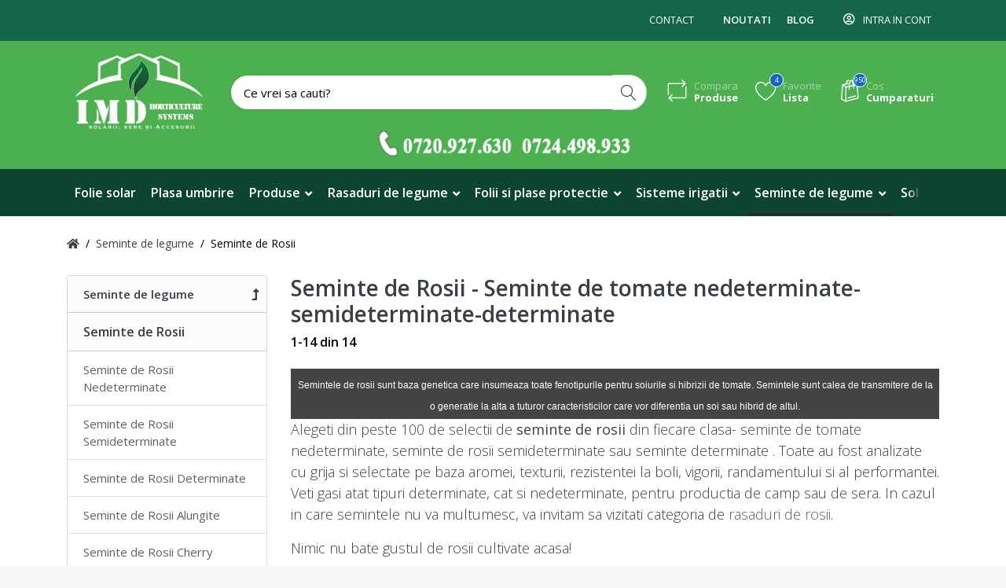

--- FILE ---
content_type: text/html; charset=utf-8
request_url: https://www.folie-solar.ro/seminte-de-rosii-seminte-tomate
body_size: 17238
content:

<!DOCTYPE html>
<html  id="" lang="ro" dir="ltr" data-pnotify-firstpos1="0">
<head>
    <meta charset="utf-8">
    <title itemprop="name">Seminte de rosii | Seminte de tomate pentru productia de camp sau de sera. Folie solar | Plasa umbrire | Mulcire | Rasaduri | Irigatii |</title>
    <meta http-equiv="x-ua-compatible" content="ie=edge">
    <meta name="viewport" content="width=device-width, initial-scale=1.0, maximum-scale=1.0, minimum-scale=1.0, user-scalable=no, viewport-fit=cover, shrink-to-fit=no">
    <meta name="HandheldFriendly" content="true">
    <meta name="description" content="Alegeti din peste 100 de selectii de seminte de rosii din fiecare clasa- seminte de tomate nedeterminate, seminte de rosii semideterminate sau seminte determinate ." />
    <meta name="keywords" content="seminte de rosii" />
    <meta name="generator" content="Smartstore 4.2.0.0" />
    <meta property="sm:root" content="/" />



    



<script type="4a84f53963a9869726d774e9-text/javascript">
    try {
        if (typeof navigator === 'undefined') navigator = {};
        html = document.documentElement;
        if (/Edge\/\d+/.test(navigator.userAgent)) { html.className += ' edge' }
        else if ('mozMatchesSelector' in html) { html.className += ' moz' }
        else if (/iPad|iPhone|iPod/.test(navigator.userAgent) && !window.MSStream) { html.className += ' ios' }
        else if ('webkitMatchesSelector' in html) { html.className += ' wkit' }
        else if (/constructor/i.test(window.HTMLElement)) { html.className += ' safari' };
        html.className += (this.top === this.window ? ' not-' : ' ') + 'framed';
    } catch (e) { }
</script>
<!--[if !IE]>-->
<script type="4a84f53963a9869726d774e9-text/javascript">var ieMode = 0; try { if (document.documentMode) { ieMode = document.documentMode; html.className += ' ie iepost8 ie' + document.documentMode } else { html.className += ' not-ie' }; } catch (e) { }; navigator.isIE = ieMode</script>
<!-- <![endif]-->

<script type="4a84f53963a9869726d774e9-text/javascript">
    if (navigator.isIE) {
        document.addEventListener('DOMContentLoaded', function () {
            // Add html alert after header, before content
            const alert = document.createElement('div');
            alert.className = 'container alert alert-warning mt-3';
            alert.innerText = "You are using an unsupported browser! Please consider switching to a modern browser such as Google Chrome, Firefox or Opera to fully enjoy your shopping experience.";
            const page = document.getElementsByClassName('page-main');
            if (page.length < 1) return;

            const content = document.getElementById('content-wrapper');
            if (!content) return;

            page[0].insertBefore(alert, content);
        });
    }
</script>

    <meta name="robots" content="index, follow" />
    <meta name="accept-language" content="ro-RO"/>


<script type="4a84f53963a9869726d774e9-text/javascript">
	window.Res = {
 "Common.Notification": "Alert",  "Common.Close": "Close",  "Common.On": "On",  "Common.OK": "OK",  "Common.Cancel": "Renunta",  "Common.Off": "Off",  "Common.CtrlKey": "Ctrl",  "Common.ShiftKey": "Shift",  "Common.AltKey": "Alt",  "Common.DelKey": "Del",  "Common.EnterKey": "Enter",  "Common.EscKey": "Esc",  "Products.Longdesc.More": "Show more",  "Products.Longdesc.Less": "Show less",  "Jquery.Validate.Email": "Please enter a valid email address.",  "Jquery.Validate.Required": "This field is required.",  "Jquery.Validate.Remote": "Please fix this field.",  "Jquery.Validate.Url": "Please enter a valid URL.",  "Jquery.Validate.Date": "Please enter a valid date.",  "Jquery.Validate.DateISO": "Please enter a valid date (ISO).",  "Jquery.Validate.Number": "Please enter a valid number.",  "Jquery.Validate.Digits": "Please enter only digits.",  "Jquery.Validate.Creditcard": "Please enter a valid credit card number.",  "Jquery.Validate.Equalto": "Please enter the same value again.",  "Jquery.Validate.Maxlength": "Please enter no more than {0} characters.",  "Jquery.Validate.Minlength": "Please enter at least {0} characters.",  "Jquery.Validate.Rangelength": "Please enter a value between {0} and {1} characters long.",  "jquery.Validate.Range": "Please enter a value between {0} and {1}.",  "Jquery.Validate.Max": "Please enter a value less than or equal to {0}.",  "Jquery.Validate.Min": "Please enter a value greater than or equal to {0}.",  "Admin.Common.AreYouSure": "Are you sure?",  "FileUploader.Dropzone.Message": "To upload files drop them here or click",  "FileUploader.Dropzone.DictDefaultMessage": "Drop files here to upload",  "FileUploader.Dropzone.DictFallbackMessage": "Your browser does not support drag'n'drop file uploads.",  "FileUploader.Dropzone.DictFallbackText": "Please use the fallback form below to upload your files like in the olden days.",  "FileUploader.Dropzone.DictFileTooBig": "File is too big ({{filesize}}MiB). Max filesize: {{maxFilesize}}MiB.",  "FileUploader.Dropzone.DictInvalidFileType": "You can't upload files of this type.",  "FileUploader.Dropzone.DictResponseError": "Server responded with {{statusCode}} code.",  "FileUploader.Dropzone.DictCancelUpload": "Cancel upload",  "FileUploader.Dropzone.DictUploadCanceled": "Upload canceled.",  "FileUploader.Dropzone.DictCancelUploadConfirmation": "Are you sure you want to cancel this upload?",  "FileUploader.Dropzone.DictRemoveFile": "Remove file",  "FileUploader.Dropzone.DictMaxFilesExceeded": "You can not upload any more files.",  "FileUploader.StatusWindow.Uploading.File": "file is uploading",  "FileUploader.StatusWindow.Uploading.Files": "files are uploading",  "FileUploader.StatusWindow.Complete.File": "upload complete",  "FileUploader.StatusWindow.Complete.Files": "uploads complete",  "FileUploader.StatusWindow.Canceled.File": "upload canceled",  "FileUploader.StatusWindow.Canceled.Files": "uploads canceled",     };

    window.ClientId = "ee748907-2119-456f-accc-a3e3f2bf0367";
</script>
		<link href='https://fonts.googleapis.com/css?family=Open+Sans:300,300i,400,400i,600,600i,700,700i' rel='stylesheet' type='text/css'>


    <link rel="canonical" href="https://www.folie-solar.ro/seminte-de-rosii-seminte-tomate" />

    <link as="image" href="//www.folie-solar.ro/media/1985/content/1985.png" rel="preload" />
<link as="font" crossorigin="" href="/Content/fontastic/fonts/fontastic.woff" rel="preload" />
<link as="font" crossorigin="" href="/Content/vendors/fa5/webfonts/fa-solid-900.woff2" rel="preload" />
<link as="font" crossorigin="" href="/Content/vendors/fa5/webfonts/fa-regular-400.woff2" rel="preload" />

<link href="https://www.folie-solar.ro/news/rss" rel="alternate" type="application/rss+xml" title="www.folie-solar.ro: News" /><link href="https://www.folie-solar.ro/blog/rss" rel="alternate" type="application/rss+xml" title="www.folie-solar.ro - Blog" />
    






    <link href="/bundles/css/kaiwroqv5h-z1rrtpbcsflbsbcvwh2pvbrxbslqbuw41?v=r_iu9C0McGILBwpJ5Jh0sPHr58ocqkB_QNBUvsmdW201" rel="stylesheet"/>

<link href="/Themes/Flex/Content/theme.scss" rel="stylesheet" type="text/css" />

    <script src="/bundles/js/w7ar7xaahjxetk7y541-liwb0fnuimdqdas0qtmrxoa1?v=8Ywxgy-xHzt53KjDA9qzUGP_Uv0gvVwf0iyEcYxaCGY1" type="4a84f53963a9869726d774e9-text/javascript"></script>






<script type="4a84f53963a9869726d774e9-text/javascript">
  (function(i,s,o,g,r,a,m){i['GoogleAnalyticsObject']=r;i[r]=i[r]||function(){
  (i[r].q=i[r].q||[]).push(arguments)},i[r].l=1*new Date();a=s.createElement(o),
  m=s.getElementsByTagName(o)[0];a.async=1;a.src=g;m.parentNode.insertBefore(a,m)
  })(window,document,'script','https://www.google-analytics.com/analytics.js','ga');

  ga('create', 'UA-76605451-3', 'auto');
  ga('send', 'pageview');

</script>

   <!-- Meta Pixel Code -->
<script type="4a84f53963a9869726d774e9-text/javascript">
!function(f,b,e,v,n,t,s)
{if(f.fbq)return;n=f.fbq=function(){n.callMethod?
n.callMethod.apply(n,arguments):n.queue.push(arguments)};
if(!f._fbq)f._fbq=n;n.push=n;n.loaded=!0;n.version='2.0';
n.queue=[];t=b.createElement(e);t.async=!0;
t.src=v;s=b.getElementsByTagName(e)[0];
s.parentNode.insertBefore(t,s)}(window, document,'script',
'https://connect.facebook.net/en_US/fbevents.js');
fbq('init', '2223835007922726');
fbq('track', 'PageView');
</script>
<noscript><img height="1" width="1" style="display:none"
src="https://www.facebook.com/tr?id=2223835007922726&ev=PageView&noscript=1"
/></noscript>
<!-- End Meta Pixel Code -->


    <script type="4a84f53963a9869726d774e9-text/javascript">jQuery(function () { if (SmartStore.globalization) { SmartStore.globalization.culture = {"name":"ro-RO","englishName":"Romanian (Romania)","nativeName":"română (România)","isRTL":false,"language":"ro","numberFormat":{",":".",".":",","pattern":[1],"decimals":2,"groupSizes":[3],"+":"+","-":"-","NaN":"NaN","negativeInfinity":"-∞","positiveInfinity":"∞","percent":{",":".",".":",","pattern":[0,0],"decimals":2,"groupSizes":[3],"symbol":"%"},"currency":{",":".",".":",","pattern":[8,3],"decimals":2,"groupSizes":[3],"symbol":"lei"}},"dateTimeFormat":{"calendarName":"calendar gregorian","/":".",":":":","firstDay":1,"twoDigitYearMax":2029,"AM":["a.m.","a.m.","A.M."],"PM":["p.m.","p.m.","P.M."],"days":{"names":["duminică","luni","marți","miercuri","joi","vineri","sâmbătă"],"namesAbbr":["dum.","lun.","mar.","mie.","joi","vin.","sâm."],"namesShort":["du.","lu.","ma.","mi.","joi","vi.","sâ."]},"months":{"names":["ianuarie","februarie","martie","aprilie","mai","iunie","iulie","august","septembrie","octombrie","noiembrie","decembrie",""],"namesAbbr":["ian.","feb.","mar.","apr.","mai","iun.","iul.","aug.","sept.","oct.","nov.","dec.",""]},"patterns":{"d":"dd.MM.yyyy","D":"dddd, d MMMM yyyy","t":"HH:mm","T":"HH:mm:ss","g":"dd.MM.yyyy HH:mm","G":"dd.MM.yyyy HH:mm:ss","f":"dddd, d MMMM yyyy HH:mm:ss","F":"dddd, d MMMM yyyy HH:mm:ss","M":"d MMMM","Y":"MMMM yyyy","u":"yyyy'-'MM'-'dd HH':'mm':'ss'Z'"}}}; }; });</script>
<meta property='sm:pagedata' content='{"type":"category","id":49,"menuItemId":1,"entityId":49,"parentId":7}' />
<meta property='og:site_name' content='www.folie-solar.ro' />
<meta property='og:site' content='https://www.folie-solar.ro/' />
<meta property='og:url' content='https://www.folie-solar.ro/seminte-de-rosii-seminte-tomate' />
<meta property='og:type' content='product' />
<meta property='og:title' content='Seminte de Rosii' />
<meta property='twitter:card' content='summary' />
<meta property='twitter:title' content='Seminte de Rosii' />
<meta property='og:description' content='Alegeti din peste 100 de selectii de seminte de rosii din fiecare clasa- seminte de tomate nedeterminate, seminte de rosii semideterminate sau seminte determinate .' />
<meta property='twitter:description' content='Alegeti din peste 100 de selectii de seminte de rosii din fiecare clasa- seminte de tomate nedeterminate, seminte de rosii semideterminate sau seminte determinate .' />
<meta property='og:image' content='https://www.folie-solar.ro/media/1909/catalog/seminte-de-rosii.jpg' />
<meta property='og:image:type' content='image/jpeg' />
<meta property='twitter:image' content='https://www.folie-solar.ro/media/1909/catalog/seminte-de-rosii.jpg' />
<meta property='og:image:width' content='640' />
<meta property='og:image:height' content='640' />
<meta property='article:published_time' content='01/01/0001 00:00:00' />


    <script src="/Scripts/smartstore.globalization.adapter.js" type="4a84f53963a9869726d774e9-text/javascript"></script>


    <!--Powered by Smartstore - https://www.smartstore.com-->
</head>
<body class="lyt-cols-2">

	

<div id="page">
    <div class="canvas-blocker canvas-slidable"></div>

    <div class="page-main canvas-slidable">
            <header id="header">
                <div class="menubar-section d-none d-lg-block menubar-inverse">
                    <div class="container menubar-container">





<nav class="menubar navbar navbar-slide">
    <nav class="menubar-group ml-0">

    </nav>

	<nav class="menubar-group ml-auto">



			<a class="menubar-link" href="/contactus">Contact</a>

		

	</nav>

    <nav class="menubar-group menubar-group--special">
            <a class="menubar-link" href="/news">
                Noutati
            </a>
                    <a class="menubar-link" href="/blog">
                Blog
            </a>
                
    </nav>

        <nav id="menubar-my-account" class="menubar-group">
            <div class="dropdown">
                <a class="menubar-link"  aria-haspopup="true" aria-expanded="false" href="/login?returnUrl=%2Fseminte-de-rosii-seminte-tomate" rel="nofollow">
                    <i class="fal fa-user-circle menubar-icon"></i>

                        <span>Intra in cont</span>
                </a>

            </div>



        </nav>

</nav>




                    </div>
                </div>
                <div class="shopbar-section shopbar-inverse"> 
                    <div class="container shopbar-container">

<div class="shopbar">
	<div class="shopbar-col-group shopbar-col-group-brand">
		<!-- LOGO -->
		<div class="shopbar-col shop-logo">

<a href="/" class="brand">          
        <img src='//www.folie-solar.ro/media/1985/content/1985.png' 
            alt="www.folie-solar.ro" 
            title="www.folie-solar.ro"
			class="img-fluid"
            width="198"
            height="100" />
</a>

		</div>

		<!-- SEARCH -->
		<div class="shopbar-col shopbar-search">

<form action="/search" class="instasearch-form" method="get">
	<input type="text"
			class="instasearch-term form-control"
			name="q"
			placeholder="Ce vrei sa cauti?"
		    data-instasearch="true"
			data-minlength="3"
			data-showthumbs="true"
			data-url="/instantsearch"
            data-origin="Search/Search"
			 autocomplete="off" />

	<button type="submit" class="btn btn-secondary btn-icon instasearch-button" title="Search">
		<i class="icm icm-magnifier instasearch-icon"></i>
	</button>

	<div class="instasearch-drop">
		<div class="instasearch-drop-body clearfix"></div>
	</div>


</form>
		</div>
	</div>

	<div class="shopbar-col-group shopbar-col-group-tools">
		<!-- TOOLS -->


<div class="shopbar-col shopbar-tools" data-summary-href="/shoppingcart/cartsummary?cart=True&amp;wishlist=True&amp;compare=True">

	<!-- Hamburger Menu -->
	<div class="shopbar-tool d-lg-none" id="shopbar-menu">
		<a class="shopbar-button" href="#" data-toggle="offcanvas" data-autohide="true" data-placement="left" data-fullscreen="false" data-disablescrolling="true" data-target="#offcanvas-menu">
			<span class="shopbar-button-icon">
				<i class="icm icm-menu"></i>
			</span>
			<span class="shopbar-button-label-sm">
				Meniu
			</span>
		</a>
	</div>



	<!-- User -->
	<div class="shopbar-tool d-lg-none" id="shopbar-user">
		<a class="shopbar-button" href="/login?returnUrl=%2Fseminte-de-rosii-seminte-tomate">
			<span class="shopbar-button-icon">
				<i class="icm icm-user"></i>
			</span>
			<span class="shopbar-button-label-sm">
				Intra in cont
			</span>
		</a>
	</div>

		<div class="shopbar-tool" id="shopbar-compare" data-target="#compare-tab">
			<a href="/compareproducts"  class="shopbar-button navbar-toggler" data-toggle="offcanvas" data-summary-href="/shoppingcart/cartsummary?compare=True"
			   data-autohide="true" data-placement="right" data-fullscreen="false" data-disablescrolling="true" data-target="#offcanvas-cart">
				<span class="shopbar-button-icon">
					<i class="icm icm-repeat"></i>
					<span class='badge badge-pill label-cart-amount badge-info' style="display:none" data-bind-to="CompareItemsCount">0</span>
				</span>
				<span class="shopbar-button-label">
					<span>Compara</span><br />
					<strong>Produse</strong>
				</span>
				<span class="shopbar-button-label-sm">
					Compara
				</span>
			</a>
		</div>

		<div class="shopbar-tool" id="shopbar-wishlist" data-target="#wishlist-tab">
			<a href="/wishlist" class="shopbar-button navbar-toggler" data-toggle="offcanvas" data-summary-href="/shoppingcart/cartsummary?wishlist=True"
				data-autohide="true" data-placement="right" data-fullscreen="false" data-disablescrolling="true" data-target="#offcanvas-cart">
				<span class="shopbar-button-icon">
					<i class="icm icm-heart"></i>
					<span class='badge badge-pill label-cart-amount badge-info' style="display:none" data-bind-to="WishlistItemsCount">0</span>
				</span>
				<span class="shopbar-button-label">
					<span>Favorite</span><br />
					<strong>Lista</strong>
				</span>
				<span class="shopbar-button-label-sm">
					Lista de favorite
				</span>
			</a>
		</div>

		<div class="shopbar-tool" id="shopbar-cart" data-target="#cart-tab">
			<a href="/cart" class="shopbar-button navbar-toggler" data-toggle="offcanvas" data-summary-href="/shoppingcart/cartsummary?cart=True"
			   data-autohide="true" data-placement="right" data-fullscreen="false" data-disablescrolling="true" data-target="#offcanvas-cart">
				<span class="shopbar-button-icon">
					<i class="icm icm-bag"></i>
					<span class='badge badge-pill label-cart-amount badge-info' style="display:none" data-bind-to="CartItemsCount">
						0
					</span>
				</span>
				<span class="shopbar-button-label">
					<span>Cos</span><br />
					<strong>Cumparaturi</strong>
				</span>
				<span class="shopbar-button-label-sm">
					Cos
				</span>
			</a>
		</div>



</div>



	</div>
</div>


<div  style="margin-top: -10px;"><center>


<a href="tel:0720927630"><img alt="" src="/Slider/tel-contact1.png" style="width: 330px; height: 33px;"  /></a> 


</center>





</div>


                    </div>
                </div>
                <div class="megamenu-section d-none d-lg-block">
                    <nav class='navbar navbar-inverse'>
                        <div class="container megamenu-container">



<div class="megamenu simple">



<div class="cms-menu cms-menu-navbar" data-menu-name="main">
    <div class="megamenu-nav megamenu-nav--prev alpha">
	    <a href="#" class="megamenu-nav-btn btn btn-icon"><i class="far fa-chevron-left"></i></a>
    </div>

    <ul class="navbar-nav flex-row flex-nowrap" id="menu-main">

            <li id="main-nav-item-408880" data-id="408880" class="nav-item">
                <a href="/folii-solar" class="nav-link menu-link">
					<span >Folie solar</span>
                </a>
            </li>
            <li id="main-nav-item-408881" data-id="408881" class="nav-item">
                <a href="/plasa-umbrire" class="nav-link menu-link">
					<span >Plasa umbrire</span>
                </a>
            </li>
            <li id="main-nav-item-408882" data-id="408882" class="nav-item dropdown-submenu">
                <a href="/produse" class="nav-link menu-link dropdown-toggle" aria-expanded="false" data-target="#dropdown-menu-408882">
					<span >Produse</span>
                </a>
            </li>
            <li id="main-nav-item-408899" data-id="408899" class="nav-item dropdown-submenu">
                <a href="/rasaduri-legume" class="nav-link menu-link dropdown-toggle" aria-expanded="false" data-target="#dropdown-menu-408899">
					<span >Rasaduri de legume</span>
                </a>
            </li>
            <li id="main-nav-item-408904" data-id="408904" class="nav-item dropdown-submenu">
                <a href="/plase-pentru-sere-si-solarii" class="nav-link menu-link dropdown-toggle" aria-expanded="false" data-target="#dropdown-menu-408904">
					<span >Folii si plase protectie</span>
                </a>
            </li>
            <li id="main-nav-item-408912" data-id="408912" class="nav-item dropdown-submenu">
                <a href="/sisteme-de-irigatii" class="nav-link menu-link dropdown-toggle" aria-expanded="false" data-target="#dropdown-menu-408912">
					<span >Sisteme irigatii</span>
                </a>
            </li>
            <li id="main-nav-item-408921" data-id="408921" class="nav-item dropdown-submenu expanded">
                <a href="/seminte-de-legume" class="nav-link menu-link dropdown-toggle" aria-expanded="false" data-target="#dropdown-menu-408921">
					<span >Seminte de legume</span>
                </a>
            </li>
            <li id="main-nav-item-408944" data-id="408944" class="nav-item">
                <a href="/solarii-profesionale-legume" class="nav-link menu-link">
					<span >Solarii profesionale legume</span>
                </a>
            </li>
            <li id="main-nav-item-408945" data-id="408945" class="nav-item">
                <a href="/consultanta-fitosanitara" class="nav-link menu-link">
					<span >Consultanta Fito</span>
                </a>
            </li>

    </ul>

    <div class="megamenu-nav megamenu-nav--next omega">
	    <a href="#" class="megamenu-nav-btn btn btn-icon"><i class="far fa-chevron-right"></i></a>
    </div>
</div>
</div>

<div class="megamenu-dropdown-container simple">
        <div id="dropdown-menu-408880" data-id="408880">
            <div class='dropdown-menu'></div>
        </div>
        <div id="dropdown-menu-408881" data-id="408881">
            <div class='dropdown-menu'></div>
        </div>
        <div id="dropdown-menu-408882" data-id="408882">
            <div class='dropdown-menu'>        <a href="/accesorii-folii-solar" id="dropdown-item-408883" data-id="408883" class="dropdown-item">
            <span >Accesorii folii</span>
        </a>
        <a href="/stimulatori-ecologici" id="dropdown-item-408884" data-id="408884" class="dropdown-item">
            <span >Fitosanitare ecologice</span>
        </a>
        <a href="/ingrasaminte" id="dropdown-item-408885" data-id="408885" class="dropdown-item">
            <span >Ingrasaminte</span>
        </a>
        <a href="/containere" id="dropdown-item-408888" data-id="408888" class="dropdown-item">
            <span >Containere</span>
        </a>
        <a href="/accesorii-rasadnita" id="dropdown-item-408889" data-id="408889" class="dropdown-item">
            <span >Accesorii rasadnita</span>
        </a>
        <a href="/ghivece-rasaduri" id="dropdown-item-408890" data-id="408890" class="dropdown-item">
            <span >Ghivece</span>
        </a>
        <a href="/pahare-rasaduri" id="dropdown-item-408893" data-id="408893" class="dropdown-item">
            <span >Pahare rasaduri</span>
        </a>
        <a href="/palisare-legume" id="dropdown-item-408894" data-id="408894" class="dropdown-item">
            <span >Palisare legume</span>
        </a>
        <a href="/tavite-alveolare" id="dropdown-item-408895" data-id="408895" class="dropdown-item">
            <span >Tavite alveolare</span>
        </a>
        <a href="/ventilatie-solarii" id="dropdown-item-408896" data-id="408896" class="dropdown-item">
            <span >Ventilatie solarii</span>
        </a>
        <a href="/stoloni-capsuni" id="dropdown-item-408897" data-id="408897" class="dropdown-item">
            <span >Stoloni capsuni</span>
        </a>
        <a href="/utilaje-gradinarit" id="dropdown-item-408898" data-id="408898" class="dropdown-item">
            <span >Utilaje gradinarit</span>
        </a>
</div>
        </div>
        <div id="dropdown-menu-408899" data-id="408899">
            <div class='dropdown-menu'>        <a href="/rasaduri-de-ardei-gras-kapia-gogosar" id="dropdown-item-408900" data-id="408900" class="dropdown-item">
            <span >Rasaduri de Ardei/Gogosari</span>
        </a>
        <a href="/rasaduri-de-rosii-tomate-pret" id="dropdown-item-408901" data-id="408901" class="dropdown-item">
            <span >Rasaduri de Rosii</span>
        </a>
        <a href="/rasaduri-romanesti" id="dropdown-item-408902" data-id="408902" class="dropdown-item">
            <span >Rasaduri Romanesti</span>
        </a>
        <a href="/rasaduri-diverse" id="dropdown-item-408903" data-id="408903" class="dropdown-item">
            <span >Rasaduri diverse</span>
        </a>
</div>
        </div>
        <div id="dropdown-menu-408904" data-id="408904">
            <div class='dropdown-menu'>        <a href="/folii-de-mulcire" id="dropdown-item-408905" data-id="408905" class="dropdown-item">
            <span >Folii de Mulcire</span>
        </a>
        <a href="/folie-microporoasa-antiinghet" id="dropdown-item-408906" data-id="408906" class="dropdown-item">
            <span >Folii Microporoase Antiinghet</span>
        </a>
        <a href="/folie-agrotextil" id="dropdown-item-408907" data-id="408907" class="dropdown-item">
            <span >Agrotextil</span>
        </a>
        <a href="/plasa-atigrindina" id="dropdown-item-408908" data-id="408908" class="dropdown-item">
            <span >Plasa Antigrindina</span>
        </a>
        <a href="/plasa-sustinere-plante" id="dropdown-item-408909" data-id="408909" class="dropdown-item">
            <span >Plasa Sustinere Plante</span>
        </a>
        <a href="/plasa-contra-pasari" id="dropdown-item-408910" data-id="408910" class="dropdown-item">
            <span >Plasa contra Pasari</span>
        </a>
        <a href="/plase-contra-insecte" id="dropdown-item-408911" data-id="408911" class="dropdown-item">
            <span >Plase contra Insecte</span>
        </a>
</div>
        </div>
        <div id="dropdown-menu-408912" data-id="408912">
            <div class='dropdown-menu'>        <a href="/irigare-prin-picurare" id="dropdown-item-408913" data-id="408913" class="dropdown-item">
            <span >Irigare prin picurare</span>
        </a>
        <a href="/irigare-prin-aspersie-fina" id="dropdown-item-408914" data-id="408914" class="dropdown-item">
            <span >Irigare prin Aspersie Fina </span>
        </a>
        <a href="/irigare-prin-aspersie" id="dropdown-item-408915" data-id="408915" class="dropdown-item">
            <span >Irigare prin Aspersie</span>
        </a>
        <a href="/irigare-prin-microaspersie" id="dropdown-item-408916" data-id="408916" class="dropdown-item">
            <span >Microaspersie, Ceata si Capilare</span>
        </a>
        <a href="/accesorii-generale-irigare" id="dropdown-item-408917" data-id="408917" class="dropdown-item">
            <span >Accesorii Generale pentru Irigare </span>
        </a>
        <a href="/kituri-irigare-hobby" id="dropdown-item-408918" data-id="408918" class="dropdown-item">
            <span >Kituri irigare hobby</span>
        </a>
        <a href="/furtun-orb-pentru-irigare" id="dropdown-item-408919" data-id="408919" class="dropdown-item">
            <span >Furtun orb pentru irigare</span>
        </a>
        <a href="/motopompe-pentru-irigatii" id="dropdown-item-408920" data-id="408920" class="dropdown-item">
            <span >Motopompe pentru irigatii</span>
        </a>
</div>
        </div>
        <div id="dropdown-menu-408921" data-id="408921">
            <div class='dropdown-menu'>        <a href="/seminte-de-rosii-seminte-tomate" id="dropdown-item-408922" data-id="408922" class="dropdown-item selected">
            <span >Seminte de Rosii</span>
        </a>
        <a href="/seminte-de-ardei" id="dropdown-item-408930" data-id="408930" class="dropdown-item">
            <span >Seminte de Ardei</span>
        </a>
        <a href="/seminte-de-pepeni-verzi" id="dropdown-item-408934" data-id="408934" class="dropdown-item">
            <span >Seminte de Pepeni verzi</span>
        </a>
        <a href="/seminte-de-pepeni-galbeni" id="dropdown-item-408935" data-id="408935" class="dropdown-item">
            <span >Seminte de Pepeni galbeni</span>
        </a>
        <a href="/seminte-de-varza" id="dropdown-item-408936" data-id="408936" class="dropdown-item">
            <span >Seminte de Varza</span>
        </a>
        <a href="/seminte-de-salata" id="dropdown-item-408939" data-id="408939" class="dropdown-item">
            <span >Seminte de Salata</span>
        </a>
        <a href="/seminte-de-castraveti" id="dropdown-item-408940" data-id="408940" class="dropdown-item">
            <span >Seminte de Castraveti</span>
        </a>
        <a href="/seminte-de-sfecla" id="dropdown-item-408941" data-id="408941" class="dropdown-item">
            <span >Seminte de sfecla</span>
        </a>
        <a href="/seminte-de-vinete" id="dropdown-item-408942" data-id="408942" class="dropdown-item">
            <span >Seminte de Vinete</span>
        </a>
        <a href="/seminte-de-morcovi" id="dropdown-item-408943" data-id="408943" class="dropdown-item">
            <span >Seminte de Morcovi</span>
        </a>
</div>
        </div>
        <div id="dropdown-menu-408944" data-id="408944">
            <div class='dropdown-menu'></div>
        </div>
        <div id="dropdown-menu-408945" data-id="408945">
            <div class='dropdown-menu'></div>
        </div>

</div>


<script type="4a84f53963a9869726d774e9-text/javascript">
    $(function () {
        $(".megamenu-container").megaMenu();
    });
</script>    
						</div>
					</nav>
				</div>
			</header>

        <div id="content-wrapper">

            <section id="content" class="container">


<div class="breadcrumb-container d-none d-md-flex flex-wrap align-items-center mb-4">
	<ol class="breadcrumb mb-0" itemscope itemtype="http://schema.org/BreadcrumbList">
		<li class="breadcrumb-item" itemprop="itemListElement" itemscope itemtype="http://schema.org/ListItem">
			<a href="/" title="Top" itemprop="item">
				<meta itemprop="name" content="Acasa">
				<meta itemprop="position" content="1">
				<i class="fa fa-home"></i>
			</a>
		</li>
			<li class="breadcrumb-item" itemprop="itemListElement" itemscope itemtype="http://schema.org/ListItem">
					<a href="/seminte-de-legume" title="Seminte de legume" itemprop="item"><meta itemprop="position" content="2"><span itemprop="name" dir="auto">Seminte de legume</span></a>
			</li>
	</ol>
    <div class="breadcrumb-item active">
        <span>Seminte de Rosii</span>
    </div>
</div>




                <div id="content-body" class="row">

						<aside id="content-left" class="col-lg-3 mb-4 mb-lg-0 d-none d-lg-block">




<div class="block block-catmenu mb-3">
	<nav class="list-group catmenu">
		<a class="list-group-item list-group-item-action catmenu-path-item expanded" href="/seminte-de-legume">
			<span class="has-count" >Seminte de legume</span>
		</a>
		<div class="list-group-item active catmenu-path-item">
			<span class="has-count" >Seminte de Rosii</span>
		</div>

		<a class="list-group-item list-group-item-action catmenu-item" href="/seminte-de-rosii-nedeterminate">
			<span class="has-count" >Seminte de Rosii Nedeterminate</span>
		</a>
		<a class="list-group-item list-group-item-action catmenu-item" href="/seminte-de-rosii-semideterminate">
			<span class="has-count" >Seminte de Rosii Semideterminate</span>
		</a>
		<a class="list-group-item list-group-item-action catmenu-item" href="/seminte-de-rosii-determinate">
			<span class="has-count" >Seminte de Rosii Determinate</span>
		</a>
		<a class="list-group-item list-group-item-action catmenu-item" href="/seminte-de-rosii-alungite">
			<span class="has-count" >Seminte de Rosii Alungite</span>
		</a>
		<a class="list-group-item list-group-item-action catmenu-item" href="/seminte-de-rosii-cherry">
			<span class="has-count" >Seminte de Rosii Cherry</span>
		</a>
		<a class="list-group-item list-group-item-action catmenu-item" href="/seminte-de-tomate-rosii-roz">
			<span class="has-count" >Seminte de tomate roz</span>
		</a>
		<a class="list-group-item list-group-item-action catmenu-item" href="/seminte-de-tomate-rosii-negre">
			<span class="has-count" >Seminte de tomate negre</span>
		</a>
	</nav>
</div>







<div class="faceted-search-container">
	<div class="faceted-search" id="faceted-search">
			<div class="facet-group" data-key="manufacturerid">
				<a class="facet-group-header facet-toggle" 
				   data-toggle="collapse" 
				   href="#facet-body-manufacturerid" 
				   aria-expanded="aria-expanded" 
				   aria-controls="facet-body-manufacturerid" >
					Producator
				</a>
				<div id="facet-body-manufacturerid" class="facet-body collapse show" aria-expanded="aria-expanded">
					



	<div class="facet-local-search has-icon has-icon-right input-group-sm pb-3">
		<input type="text" class="form-control facet-local-search-input" placeholder="Caua Producator..." />
		<span class="input-group-icon">
			<i class="fa fa-search text-muted"></i>
		</span>
	</div>

<div class="facet-body-inner scrollable custom-scrollbar">
		<div class="facet-item facet-check" data-href="/seminte-de-rosii-seminte-tomate?m=2">
			<label>
				<input class="facet-control-native" type="checkbox" value="2" >
				<span class="facet-control-ui"></span>
				<span class="facet-label has-count" >
					Achaika Plastics - Grecia
				</span>
			</label>
		</div>
		<div class="facet-item facet-check" data-href="/seminte-de-rosii-seminte-tomate?m=24">
			<label>
				<input class="facet-control-native" type="checkbox" value="24" >
				<span class="facet-control-ui"></span>
				<span class="facet-label has-count" >
					Agrisemen
				</span>
			</label>
		</div>
		<div class="facet-item facet-check" data-href="/seminte-de-rosii-seminte-tomate?m=8">
			<label>
				<input class="facet-control-native" type="checkbox" value="8" >
				<span class="facet-control-ui"></span>
				<span class="facet-label has-count" >
					Agrosel
				</span>
			</label>
		</div>
		<div class="facet-item facet-check" data-href="/seminte-de-rosii-seminte-tomate?m=37">
			<label>
				<input class="facet-control-native" type="checkbox" value="37" >
				<span class="facet-control-ui"></span>
				<span class="facet-label has-count" >
					agroTIP
				</span>
			</label>
		</div>
		<div class="facet-item facet-check" data-href="/seminte-de-rosii-seminte-tomate?m=20">
			<label>
				<input class="facet-control-native" type="checkbox" value="20" >
				<span class="facet-control-ui"></span>
				<span class="facet-label has-count" >
					Bejo
				</span>
			</label>
		</div>
		<div class="facet-item facet-check" data-href="/seminte-de-rosii-seminte-tomate?m=13">
			<label>
				<input class="facet-control-native" type="checkbox" value="13" >
				<span class="facet-control-ui"></span>
				<span class="facet-label has-count" >
					Clause
				</span>
			</label>
		</div>
		<div class="facet-item facet-check" data-href="/seminte-de-rosii-seminte-tomate?m=14">
			<label>
				<input class="facet-control-native" type="checkbox" value="14" >
				<span class="facet-control-ui"></span>
				<span class="facet-label has-count" >
					Colorado Seed Co
				</span>
			</label>
		</div>
		<div class="facet-item facet-check" data-href="/seminte-de-rosii-seminte-tomate?m=40">
			<label>
				<input class="facet-control-native" type="checkbox" value="40" >
				<span class="facet-control-ui"></span>
				<span class="facet-label has-count" >
					DUNA-R
				</span>
			</label>
		</div>
		<div class="facet-item facet-check" data-href="/seminte-de-rosii-seminte-tomate?m=23">
			<label>
				<input class="facet-control-native" type="checkbox" value="23" >
				<span class="facet-control-ui"></span>
				<span class="facet-label has-count" >
					Enza Zaden
				</span>
			</label>
		</div>
		<div class="facet-item facet-check" data-href="/seminte-de-rosii-seminte-tomate?m=31">
			<label>
				<input class="facet-control-native" type="checkbox" value="31" >
				<span class="facet-control-ui"></span>
				<span class="facet-label has-count" >
					Eurodrip 
				</span>
			</label>
		</div>
		<div class="facet-item facet-check" data-href="/seminte-de-rosii-seminte-tomate?m=7">
			<label>
				<input class="facet-control-native" type="checkbox" value="7" >
				<span class="facet-control-ui"></span>
				<span class="facet-label has-count" >
					Florian Itd
				</span>
			</label>
		</div>
		<div class="facet-item facet-check" data-href="/seminte-de-rosii-seminte-tomate?m=43">
			<label>
				<input class="facet-control-native" type="checkbox" value="43" >
				<span class="facet-control-ui"></span>
				<span class="facet-label has-count" >
					GARDELINA
				</span>
			</label>
		</div>
		<div class="facet-item facet-check" data-href="/seminte-de-rosii-seminte-tomate?m=42">
			<label>
				<input class="facet-control-native" type="checkbox" value="42" >
				<span class="facet-control-ui"></span>
				<span class="facet-label has-count" >
					Geo Polska
				</span>
			</label>
		</div>
		<div class="facet-item facet-check" data-href="/seminte-de-rosii-seminte-tomate?m=41">
			<label>
				<input class="facet-control-native" type="checkbox" value="41" >
				<span class="facet-control-ui"></span>
				<span class="facet-label has-count" >
					GERMANIA
				</span>
			</label>
		</div>
		<div class="facet-item facet-check" data-href="/seminte-de-rosii-seminte-tomate?m=26">
			<label>
				<input class="facet-control-native" type="checkbox" value="26" >
				<span class="facet-control-ui"></span>
				<span class="facet-label has-count" >
					Grecia
				</span>
			</label>
		</div>
		<div class="facet-item facet-check" data-href="/seminte-de-rosii-seminte-tomate?m=15">
			<label>
				<input class="facet-control-native" type="checkbox" value="15" >
				<span class="facet-control-ui"></span>
				<span class="facet-label has-count" >
					Hazera
				</span>
			</label>
		</div>
		<div class="facet-item facet-check" data-href="/seminte-de-rosii-seminte-tomate?m=9">
			<label>
				<input class="facet-control-native" type="checkbox" value="9" >
				<span class="facet-control-ui"></span>
				<span class="facet-label has-count" >
					HOLLAND FARMING
				</span>
			</label>
		</div>
		<div class="facet-item facet-check" data-href="/seminte-de-rosii-seminte-tomate?m=4">
			<label>
				<input class="facet-control-native" type="checkbox" value="4" >
				<span class="facet-control-ui"></span>
				<span class="facet-label has-count" >
					Imd Horticulture Systems
				</span>
			</label>
		</div>
		<div class="facet-item facet-check" data-href="/seminte-de-rosii-seminte-tomate?m=25">
			<label>
				<input class="facet-control-native" type="checkbox" value="25" >
				<span class="facet-control-ui"></span>
				<span class="facet-label has-count" >
					Mefim Agro
				</span>
			</label>
		</div>
		<div class="facet-item facet-check" data-href="/seminte-de-rosii-seminte-tomate?m=17">
			<label>
				<input class="facet-control-native" type="checkbox" value="17" >
				<span class="facet-control-ui"></span>
				<span class="facet-label has-count" >
					Mikado
				</span>
			</label>
		</div>
		<div class="facet-item facet-check" data-href="/seminte-de-rosii-seminte-tomate?m=19">
			<label>
				<input class="facet-control-native" type="checkbox" value="19" >
				<span class="facet-control-ui"></span>
				<span class="facet-label has-count" >
					Nickerson-Zwaan
				</span>
			</label>
		</div>
		<div class="facet-item facet-check" data-href="/seminte-de-rosii-seminte-tomate?m=10">
			<label>
				<input class="facet-control-native" type="checkbox" value="10" >
				<span class="facet-control-ui"></span>
				<span class="facet-label has-count" >
					Nunhems
				</span>
			</label>
		</div>
		<div class="facet-item facet-check" data-href="/seminte-de-rosii-seminte-tomate?m=1">
			<label>
				<input class="facet-control-native" type="checkbox" value="1" >
				<span class="facet-control-ui"></span>
				<span class="facet-label has-count" >
					Pati - Italia
				</span>
			</label>
		</div>
		<div class="facet-item facet-check" data-href="/seminte-de-rosii-seminte-tomate?m=35">
			<label>
				<input class="facet-control-native" type="checkbox" value="35" >
				<span class="facet-control-ui"></span>
				<span class="facet-label has-count" >
					Planasa
				</span>
			</label>
		</div>
		<div class="facet-item facet-check" data-href="/seminte-de-rosii-seminte-tomate?m=38">
			<label>
				<input class="facet-control-native" type="checkbox" value="38" >
				<span class="facet-control-ui"></span>
				<span class="facet-label has-count" >
					Plastika Kritis S.A.
				</span>
			</label>
		</div>
		<div class="facet-item facet-check" data-href="/seminte-de-rosii-seminte-tomate?m=16">
			<label>
				<input class="facet-control-native" type="checkbox" value="16" >
				<span class="facet-control-ui"></span>
				<span class="facet-label has-count" >
					Rijk Zwaan
				</span>
			</label>
		</div>
		<div class="facet-item facet-check" data-href="/seminte-de-rosii-seminte-tomate?m=34">
			<label>
				<input class="facet-control-native" type="checkbox" value="34" >
				<span class="facet-control-ui"></span>
				<span class="facet-label has-count" >
					Ruris
				</span>
			</label>
		</div>
		<div class="facet-item facet-check" data-href="/seminte-de-rosii-seminte-tomate?m=18">
			<label>
				<input class="facet-control-native" type="checkbox" value="18" >
				<span class="facet-control-ui"></span>
				<span class="facet-label has-count" >
					Sakata 
				</span>
			</label>
		</div>
		<div class="facet-item facet-check" data-href="/seminte-de-rosii-seminte-tomate?m=36">
			<label>
				<input class="facet-control-native" type="checkbox" value="36" >
				<span class="facet-control-ui"></span>
				<span class="facet-label has-count" >
					SEMILLAS FITO
				</span>
			</label>
		</div>
		<div class="facet-item facet-check" data-href="/seminte-de-rosii-seminte-tomate?m=11">
			<label>
				<input class="facet-control-native" type="checkbox" value="11" >
				<span class="facet-control-ui"></span>
				<span class="facet-label has-count" >
					Seminis
				</span>
			</label>
		</div>
		<div class="facet-item facet-check" data-href="/seminte-de-rosii-seminte-tomate?m=3">
			<label>
				<input class="facet-control-native" type="checkbox" value="3" >
				<span class="facet-control-ui"></span>
				<span class="facet-label has-count" >
					Sotrafa - Spania
				</span>
			</label>
		</div>
		<div class="facet-item facet-check" data-href="/seminte-de-rosii-seminte-tomate?m=28">
			<label>
				<input class="facet-control-native" type="checkbox" value="28" >
				<span class="facet-control-ui"></span>
				<span class="facet-label has-count" >
					Stocker
				</span>
			</label>
		</div>
		<div class="facet-item facet-check" data-href="/seminte-de-rosii-seminte-tomate?m=39">
			<label>
				<input class="facet-control-native" type="checkbox" value="39" >
				<span class="facet-control-ui"></span>
				<span class="facet-label has-count" >
					Superios Seeds
				</span>
			</label>
		</div>
		<div class="facet-item facet-check" data-href="/seminte-de-rosii-seminte-tomate?m=6">
			<label>
				<input class="facet-control-native" type="checkbox" value="6" >
				<span class="facet-control-ui"></span>
				<span class="facet-label has-count" >
					Syngenta
				</span>
			</label>
		</div>
		<div class="facet-item facet-check" data-href="/seminte-de-rosii-seminte-tomate?m=29">
			<label>
				<input class="facet-control-native" type="checkbox" value="29" >
				<span class="facet-control-ui"></span>
				<span class="facet-label has-count" >
					Taizhou
				</span>
			</label>
		</div>
		<div class="facet-item facet-check" data-href="/seminte-de-rosii-seminte-tomate?m=5">
			<label>
				<input class="facet-control-native" type="checkbox" value="5" >
				<span class="facet-control-ui"></span>
				<span class="facet-label has-count" >
					Vatan - Turcia
				</span>
			</label>
		</div>
		<div class="facet-item facet-check" data-href="/seminte-de-rosii-seminte-tomate?m=21">
			<label>
				<input class="facet-control-native" type="checkbox" value="21" >
				<span class="facet-control-ui"></span>
				<span class="facet-label has-count" >
					Vilmorin
				</span>
			</label>
		</div>
		<div class="facet-item facet-check" data-href="/seminte-de-rosii-seminte-tomate?m=27">
			<label>
				<input class="facet-control-native" type="checkbox" value="27" >
				<span class="facet-control-ui"></span>
				<span class="facet-label has-count" >
					Yuksel
				</span>
			</label>
		</div>
		<div class="facet-item facet-check" data-href="/seminte-de-rosii-seminte-tomate?m=32">
			<label>
				<input class="facet-control-native" type="checkbox" value="32" >
				<span class="facet-control-ui"></span>
				<span class="facet-label has-count" >
					Ziko S.A.
				</span>
			</label>
		</div>
		<div class="facet-item facet-check" data-href="/seminte-de-rosii-seminte-tomate?m=12">
			<label>
				<input class="facet-control-native" type="checkbox" value="12" >
				<span class="facet-control-ui"></span>
				<span class="facet-label has-count" >
					Zki
				</span>
			</label>
		</div>
</div>
				</div>
			</div>
			<div class="facet-group" data-key="price">
				<a class="facet-group-header facet-toggle" 
				   data-toggle="collapse" 
				   href="#facet-body-price" 
				   aria-expanded="aria-expanded" 
				   aria-controls="facet-body-price" >
					Pret
				</a>
				<div id="facet-body-price" class="facet-body collapse show" aria-expanded="aria-expanded">
					


<div class="facet-body-inner">
			<div class="facet-item facet-radio" data-href="/seminte-de-rosii-seminte-tomate?p=%7e10">
				<label>
					<input class="facet-control-native" type="radio" name="optradio-price" value="~10" >
					<span class="facet-control-ui"></span>
					<span class="facet-label has-count" >
						pana la 10,00 lei
					</span>
				</label>
			</div>
			<div class="facet-item facet-radio" data-href="/seminte-de-rosii-seminte-tomate?p=%7e25">
				<label>
					<input class="facet-control-native" type="radio" name="optradio-price" value="~25" >
					<span class="facet-control-ui"></span>
					<span class="facet-label has-count" >
						pana la 25,00 lei
					</span>
				</label>
			</div>
			<div class="facet-item facet-radio" data-href="/seminte-de-rosii-seminte-tomate?p=%7e50">
				<label>
					<input class="facet-control-native" type="radio" name="optradio-price" value="~50" >
					<span class="facet-control-ui"></span>
					<span class="facet-label has-count" >
						pana la 50,00 lei
					</span>
				</label>
			</div>
			<div class="facet-item facet-radio" data-href="/seminte-de-rosii-seminte-tomate?p=%7e100">
				<label>
					<input class="facet-control-native" type="radio" name="optradio-price" value="~100" >
					<span class="facet-control-ui"></span>
					<span class="facet-label has-count" >
						pana la 100,00 lei
					</span>
				</label>
			</div>
			<div class="facet-item facet-radio" data-href="/seminte-de-rosii-seminte-tomate?p=%7e250">
				<label>
					<input class="facet-control-native" type="radio" name="optradio-price" value="~250" >
					<span class="facet-control-ui"></span>
					<span class="facet-label has-count" >
						pana la 250,00 lei
					</span>
				</label>
			</div>
			<div class="facet-item facet-radio" data-href="/seminte-de-rosii-seminte-tomate?p=%7e500">
				<label>
					<input class="facet-control-native" type="radio" name="optradio-price" value="~500" >
					<span class="facet-control-ui"></span>
					<span class="facet-label has-count" >
						pana la 500,00 lei
					</span>
				</label>
			</div>
			<div class="facet-item facet-radio" data-href="/seminte-de-rosii-seminte-tomate?p=%7e1000">
				<label>
					<input class="facet-control-native" type="radio" name="optradio-price" value="~1000" >
					<span class="facet-control-ui"></span>
					<span class="facet-label has-count" >
						pana la 1.000,00 lei
					</span>
				</label>
			</div>

		<div class="facet-range-container d-flex align-items-center mt-2">
			<div class="flex-grow-1 pr-2">
				<input type="number" maxlength="7" id="price-range-from" class="facet-range-from form-control form-control-sm" value="" placeholder="De la" />
			</div>
			<div class="flex-grow-0 font-weight-700">
				<span>-</span>
			</div>
			<div class="flex-grow-1 pl-2">
				<input type="number" maxlength="7" id="price-range-to" class="facet-range-to form-control form-control-sm" value="" placeholder="pana la" />
			</div>
			<div class="flex-grow-0 pl-3">
				<button type="button" class="btn-custom-range btn btn-primary btn-sm btn-icon" id="btn-custom-price-range" data-qname="p">
					<i class="fa fa-angle-right fs-h5"></i>
				</button>
			</div>
		</div>
</div>
				</div>
			</div>
			<div class="facet-group" data-key="rating">
				<a class="facet-group-header facet-toggle" 
				   data-toggle="collapse" 
				   href="#facet-body-rating" 
				   aria-expanded="aria-expanded" 
				   aria-controls="facet-body-rating" >
					Recenzii
				</a>
				<div id="facet-body-rating" class="facet-body collapse show" aria-expanded="aria-expanded">
					



<div class="facet-body-inner facet-body-rating">
		<div class="facet-item facet-radio" data-href="/seminte-de-rosii-seminte-tomate?r=4" title="4 stele +">
			<label>
				<input class="facet-control-native" type="radio" name="optradio-rating" value="4" >
				<span class="facet-control-ui"></span>
				<span class="facet-label has-count" >
					<span class="rating">
						<span style="width: 80%"></span>
					</span>
					<span>+</span>
				</span>
			</label>
		</div>
		<div class="facet-item facet-radio" data-href="/seminte-de-rosii-seminte-tomate?r=3" title="3 stele +">
			<label>
				<input class="facet-control-native" type="radio" name="optradio-rating" value="3" >
				<span class="facet-control-ui"></span>
				<span class="facet-label has-count" >
					<span class="rating">
						<span style="width: 60%"></span>
					</span>
					<span>+</span>
				</span>
			</label>
		</div>
		<div class="facet-item facet-radio" data-href="/seminte-de-rosii-seminte-tomate?r=2" title="2 stele +">
			<label>
				<input class="facet-control-native" type="radio" name="optradio-rating" value="2" >
				<span class="facet-control-ui"></span>
				<span class="facet-label has-count" >
					<span class="rating">
						<span style="width: 40%"></span>
					</span>
					<span>+</span>
				</span>
			</label>
		</div>
		<div class="facet-item facet-radio" data-href="/seminte-de-rosii-seminte-tomate?r=1" title="o stea +">
			<label>
				<input class="facet-control-native" type="radio" name="optradio-rating" value="1" >
				<span class="facet-control-ui"></span>
				<span class="facet-label has-count" >
					<span class="rating">
						<span style="width: 20%"></span>
					</span>
					<span>+</span>
				</span>
			</label>
		</div>
</div>
				</div>
			</div>
	</div>
</div>




						</aside>

					<div id="content-center" class="col-lg-9">








<div class="page category-page">
    <div class="page-title">

        <h1  class="h3">
            Seminte de Rosii - Seminte de tomate nedeterminate-semideterminate-determinate
        </h1>
            <h5 class="search-hitcount"><span class='lrm'>1-14</span> din <span class='lrm'>14</span></h5>
    </div>

    <div class="page-body">


        
            <div  class="category-description lead hide-on-active-filter html-editor-content">
                <div style="color: rgb(255, 255, 255); padding: 5px; background-color: #444444; text-align: center;"><span style="font-size:12px;"><span style="font-family:arial,helvetica,sans-serif;">Semintele de rosii sunt baza genetica care insumeaza toate fenotipurile pentru soiurile si hibrizii de tomate. Semintele sunt calea de transmitere de la o generatie la alta a tuturor caracteristicilor care vor diferentia un soi sau hibrid de altul. </span></span></div>

<p>Alegeti din peste 100 de selectii de <strong>seminte de rosii </strong>din fiecare clasa- seminte de tomate nedeterminate, seminte de rosii semideterminate sau seminte determinate . Toate au fost analizate cu grija si selectate pe baza aromei, texturii, rezistentei la boli, vigorii, randamentului si al performantei. Veti gasi atat tipuri determinate, cat si nedeterminate, pentru productia de camp sau de sera. In cazul in care semintele nu va multumesc, va invitam sa vizitati categoria de <a href="https://www.folie-solar.ro/rasaduri-legume">rasaduri de rosii</a>.</p>

<p>Nimic nu bate gustul de rosii cultivate acasa!&nbsp;</p>

<p>Veti gasi o varietate larga de seminte de rosii in gama noastra. Acestea sunt relativ usor de dezvoltat si se preteaza perfect pentru productia de camp sau de sera.</p>

<p></p>

            </div>
            <div class="artlist artlist-grid artlist-4-cols artlist-boxed artlist-sub-categories hide-on-active-filter">
            <article class="art" data-id="85">
                <div class="art-picture-block">
                        <a class="art-picture img-center-container" href="/seminte-de-rosii-nedeterminate" title="Arata produsele din categorie Seminte de Rosii Nedeterminate">
                            <img src="//www.folie-solar.ro/media/1910/catalog/seminte-de-rosii-nedeterminate.jpg?size=256" alt="Picture for category Seminte de Rosii Nedeterminate" title="Arata produsele din categorie Seminte de Rosii Nedeterminate" loading="lazy" />
                        </a>
                </div>
                <div class="art-genericname">
                    <a href="/seminte-de-rosii-nedeterminate" title="Arata produsele din categorie Seminte de Rosii Nedeterminate">
                        <span >Seminte de Rosii Nedeterminate</span>
                    </a>
                </div>
            </article>
            <article class="art" data-id="86">
                <div class="art-picture-block">
                        <a class="art-picture img-center-container" href="/seminte-de-rosii-semideterminate" title="Arata produsele din categorie Seminte de Rosii Semideterminate">
                            <img src="//www.folie-solar.ro/media/305/catalog/seminte-de-rosii-semideterminate.jpg?size=256" alt="Picture for category Seminte de Rosii Semideterminate" title="Arata produsele din categorie Seminte de Rosii Semideterminate" loading="lazy" />
                        </a>
                </div>
                <div class="art-genericname">
                    <a href="/seminte-de-rosii-semideterminate" title="Arata produsele din categorie Seminte de Rosii Semideterminate">
                        <span >Seminte de Rosii Semideterminate</span>
                    </a>
                </div>
            </article>
            <article class="art" data-id="87">
                <div class="art-picture-block">
                        <a class="art-picture img-center-container" href="/seminte-de-rosii-determinate" title="Arata produsele din categorie Seminte de Rosii Determinate">
                            <img src="//www.folie-solar.ro/media/303/catalog/seminte-de-rosii-determinate.jpg?size=256" alt="Picture for category Seminte de Rosii Determinate" title="Arata produsele din categorie Seminte de Rosii Determinate" loading="lazy" />
                        </a>
                </div>
                <div class="art-genericname">
                    <a href="/seminte-de-rosii-determinate" title="Arata produsele din categorie Seminte de Rosii Determinate">
                        <span >Seminte de Rosii Determinate</span>
                    </a>
                </div>
            </article>
            <article class="art" data-id="88">
                <div class="art-picture-block">
                        <a class="art-picture img-center-container" href="/seminte-de-rosii-alungite" title="Arata produsele din categorie Seminte de Rosii Alungite">
                            <img src="//www.folie-solar.ro/media/301/catalog/seminte-de-rosii-alungite.jpg?size=256" alt="Picture for category Seminte de Rosii Alungite" title="Arata produsele din categorie Seminte de Rosii Alungite" loading="lazy" />
                        </a>
                </div>
                <div class="art-genericname">
                    <a href="/seminte-de-rosii-alungite" title="Arata produsele din categorie Seminte de Rosii Alungite">
                        <span >Seminte de Rosii Alungite</span>
                    </a>
                </div>
            </article>
            <article class="art" data-id="89">
                <div class="art-picture-block">
                        <a class="art-picture img-center-container" href="/seminte-de-rosii-cherry" title="Arata produsele din categorie Seminte de Rosii Cherry">
                            <img src="//www.folie-solar.ro/media/302/catalog/seminte-de-rosii-cherry.jpg?size=256" alt="Picture for category Seminte de Rosii Cherry" title="Arata produsele din categorie Seminte de Rosii Cherry" loading="lazy" />
                        </a>
                </div>
                <div class="art-genericname">
                    <a href="/seminte-de-rosii-cherry" title="Arata produsele din categorie Seminte de Rosii Cherry">
                        <span >Seminte de Rosii Cherry</span>
                    </a>
                </div>
            </article>
            <article class="art" data-id="133">
                <div class="art-picture-block">
                        <a class="art-picture img-center-container" href="/seminte-de-tomate-rosii-roz" title="Arata produsele din categorie Seminte de tomate roz">
                            <img src="//www.folie-solar.ro/media/1911/catalog/seminte-de-tomate-roz.jpg?size=256" alt="Picture for category Seminte de tomate roz" title="Arata produsele din categorie Seminte de tomate roz" loading="lazy" />
                        </a>
                </div>
                <div class="art-genericname">
                    <a href="/seminte-de-tomate-rosii-roz" title="Arata produsele din categorie Seminte de tomate roz">
                        <span >Seminte de tomate roz</span>
                    </a>
                </div>
            </article>
            <article class="art" data-id="134">
                <div class="art-picture-block">
                        <a class="art-picture img-center-container" href="/seminte-de-tomate-rosii-negre" title="Arata produsele din categorie Seminte de tomate negre">
                            <img src="//www.folie-solar.ro/media/1888/catalog/seminte-de-tomate-negre.png?size=256" alt="Picture for category Seminte de tomate negre" title="Arata produsele din categorie Seminte de tomate negre" loading="lazy" />
                        </a>
                </div>
                <div class="art-genericname">
                    <a href="/seminte-de-tomate-rosii-negre" title="Arata produsele din categorie Seminte de tomate negre">
                        <span >Seminte de tomate negre</span>
                    </a>
                </div>
            </article>
    </div>
                

        <div class="product-list-container">




    <div class="artlist-actions artlist-actions--top d-flex flex-wrap" >
            <div class="artlist-action-group artlist-action-group--filtersort">
<!-- Filter -->
	<div class="artlist-action artlist-action--filter d-lg-none">
		<div class="mf-dropdown">
			<button class="btn btn-warning btn-labeled icon-right btn-no-border btn-block btn-toggle-filter-widget">
				<span>Filtre</span>
				<b><i class="fa fa-fw fa-sliders-h"></i></b>
			</button>
		</div>
	</div>

<!-- Sort -->
	<div class="artlist-action artlist-action--sort">
		<div class="mf-dropdown">
			<button class="btn btn-secondary btn-artlist-action d-none d-lg-block" title="Ordoneaza dupa Recomandate">
				<i class="fa fa-sort d-xl-none"></i>
				<span class="d-xl-none">Recomandate</span>
				<em class="d-none d-xl-inline">Ordoneaza dupa <span>Recomandate</span></em>
				<i class="fas fa-caret-down"></i>
			</button>
			<button class="btn btn-light btn-no-border btn-labeled icon-right btn-block d-lg-none">
				<span>Sorteaza</span>
				<b><i class="fa fa-fw fa-sort"></i></b>
			</button>
			<select class="artlist-action-select form-control noskin" name="artlist-action-sort" id="artlist-action-sort" data-qname="o" title="Ordoneaza dupa Recomandate">
					<option value="1" selected="selected">Recomandate</option>
					<option value="5" >Nume: de la A la Z</option>
					<option value="6" >Name: de la Z la A</option>
					<option value="10" >Pret crescator</option>
					<option value="11" >Pret descrescator</option>
					<option value="15" >Cele mai noi</option>
			</select>
		</div>
	</div>

            </div>

            <div class="artlist-action-group artlist-action-group--page">
                



<div class="artlist-action artlist-action--viewmode">
	
	<a href='https://www.folie-solar.ro/seminte-de-rosii-seminte-tomate?v=list' class="btn btn-light btn-artlist-action tooltip-toggle d-lg-none" data-toggle="tooltip" rel="nofollow" title="Arata">
		<i class="fa fa-list"></i>
	</a>
	
	<a href='https://www.folie-solar.ro/seminte-de-rosii-seminte-tomate?v=list' class="btn btn-secondary btn-artlist-action tooltip-toggle d-none d-lg-inline-block" data-toggle="tooltip" rel="nofollow" title="Arata">
		<i class="fa fa-list"></i>
	</a>
</div>                


	<div class="artlist-action artlist-action--pagesize ml-auto">
		<div class="mf-dropdown">
			<button class="btn btn-secondary btn-artlist-action">
				<em><span>120</span> per pagina</em>
				<i class="fas fa-caret-down"></i>
			</button>
			<select class="artlist-action-select form-control noskin"
					name="artlist-action-pagesize"
					id="artlist-action-pagesize"
					data-qname="s"
					data-url='https://www.folie-solar.ro/seminte-de-rosii-seminte-tomate'
					title="120 per pagina">
					<option value="12" >12</option>
					<option value="24" >24</option>
					<option value="36" >36</option>
					<option value="48" >48</option>
					<option value="72" >72</option>
					<option value="120" selected="selected">120</option>
			</select>
		</div>
	</div>

            </div>
    </div>












    <div id="artlist-4253711590" class='artlist artlist-grid artlist-4-cols'>



<article class="art" data-id="655">
	<div class="art-picture-block">
			<a class='art-picture img-center-container' href="/seminte-de-rosii-sacher-f1" title="Arata mai multe informatii pentru Seminte de rosii Sacher F1" >
				<img src="//www.folie-solar.ro/media/1889/catalog/seminte-de-rosii-sacher-f1-1.jpg?size=256" alt="Picture of Seminte de rosii Sacher F1" title="Arata mai multe informatii pentru Seminte de rosii Sacher F1" loading="lazy" />
			</a>
	</div>




<div class="art-brand">
			<span >Yuksel</span>
</div>




    <h3  class="art-name">
        <a href="/seminte-de-rosii-sacher-f1" title="Seminte de rosii Sacher F1">
            <span>Seminte de rosii Sacher F1</span>
        </a>
    </h3>

        <div class="art-description"  title="Hibrid de tomate timpuriu cu crestere nedeterminata.Perioada de plantare este primavera si toamna in sere si solarii">
            Hibrid de tomate timpuriu cu crestere nedeterminata.Perioada de plantare este primavera si toamna in sere si solarii
        </div>






	<div class="art-price-block">
		<span class="art-price">
            580,00 lei
		</span>


	</div>












				<div class="art-drop">



<div class="art-variant-info">

		<div class="art-more-opts">
			<span class="bidi-embed d-block">Optiuni:</span>
			<a class="font-weight-medium bidi-embed"  href="/seminte-de-rosii-sacher-f1">Ambalaj</a>
		</div>
</div>

					




<div class="row no-gutters art-btn-group">
		<a data-href='/cart/addproductsimple/655?forceredirection=False'
			href="#"
			class="btn btn-primary ajax-cart-link px-sm-2 btn-lg art-btn col"
			title="Adauga in cos"
			data-toggle='tooltip' data-placement="bottom"
			rel="nofollow"
			data-type="cart"
			data-action="add">
			<i class="fa fa-cart-arrow-down"></i>
		</a>

		<a data-href='/cart/addproductsimple/655?shoppingCartTypeId=2'
			href="#"
			class="btn btn-secondary btn-lg art-btn col ajax-cart-link" 
			title="Lista de favorite"
			data-toggle="tooltip" data-placement="bottom"
			rel="nofollow"
			data-type="wishlist" 
			data-action="add">
			<i class="fal fa-heart"></i>
		</a>

		<a data-href="/catalog/addproducttocompare/655" 
			href="#"
			class="btn btn-secondary btn-lg art-btn col ajax-cart-link" 
			title="Compara"  
			data-toggle="tooltip" data-placement="bottom" 
			rel="nofollow"
			data-type="compare" 
			data-action="add">
			<i class="fa fa-retweet"></i>
		</a>

	<a href='/seminte-de-rosii-sacher-f1' 
	   class="btn btn-secondary btn-lg art-btn col" 
	   title="Descriere"
	   data-toggle="tooltip" data-placement="bottom">
		<i class="fa fa-info"></i>
	</a>
</div>

				</div>

</article>




<article class="art" data-id="659">
	<div class="art-picture-block">
			<a class='art-picture img-center-container' href="/seminte-de-rosii-pink-rock-f1" title="Arata mai multe informatii pentru Seminte de rosii roz Pink Rock F1" >
				<img src="//www.folie-solar.ro/media/1881/catalog/seminte-de-rosii-roz-pink-rock-f1-1.jpg?size=256" alt="Picture of Seminte de rosii roz Pink Rock F1" title="Arata mai multe informatii pentru Seminte de rosii roz Pink Rock F1" loading="lazy" />
			</a>
	</div>




<div class="art-brand">
			<span >Yuksel</span>
</div>




    <h3  class="art-name">
        <a href="/seminte-de-rosii-pink-rock-f1" title="Seminte de rosii roz Pink Rock F1">
            <span>Seminte de rosii roz Pink Rock F1</span>
        </a>
    </h3>

        <div class="art-description"  title="Hibrid de rosii roz extra-timpuriu cu crestere nedeterminata.">
            Hibrid de rosii roz extra-timpuriu cu crestere nedeterminata.
        </div>






	<div class="art-price-block">
		<span class="art-price">
            Pret de la 450,00 lei
		</span>


	</div>












				<div class="art-drop">



<div class="art-variant-info">

		<div class="art-more-opts">
			<span class="bidi-embed d-block">Optiuni:</span>
			<a class="font-weight-medium bidi-embed"  href="/seminte-de-rosii-pink-rock-f1">Ambalaj</a>
		</div>
</div>

					




<div class="row no-gutters art-btn-group">
		<a data-href='/cart/addproductsimple/659?forceredirection=False'
			href="#"
			class="btn btn-primary ajax-cart-link px-sm-2 btn-lg art-btn col"
			title="Adauga in cos"
			data-toggle='tooltip' data-placement="bottom"
			rel="nofollow"
			data-type="cart"
			data-action="add">
			<i class="fa fa-cart-arrow-down"></i>
		</a>

		<a data-href='/cart/addproductsimple/659?shoppingCartTypeId=2'
			href="#"
			class="btn btn-secondary btn-lg art-btn col ajax-cart-link" 
			title="Lista de favorite"
			data-toggle="tooltip" data-placement="bottom"
			rel="nofollow"
			data-type="wishlist" 
			data-action="add">
			<i class="fal fa-heart"></i>
		</a>

		<a data-href="/catalog/addproducttocompare/659" 
			href="#"
			class="btn btn-secondary btn-lg art-btn col ajax-cart-link" 
			title="Compara"  
			data-toggle="tooltip" data-placement="bottom" 
			rel="nofollow"
			data-type="compare" 
			data-action="add">
			<i class="fa fa-retweet"></i>
		</a>

	<a href='/seminte-de-rosii-pink-rock-f1' 
	   class="btn btn-secondary btn-lg art-btn col" 
	   title="Descriere"
	   data-toggle="tooltip" data-placement="bottom">
		<i class="fa fa-info"></i>
	</a>
</div>

				</div>

</article>




<article class="art" data-id="661">
	<div class="art-picture-block">
			<a class='art-picture img-center-container' href="/seminte-de-rosii-gonul-f1" title="Arata mai multe informatii pentru Seminte de rosii Gonul F1" >
				<img src="//www.folie-solar.ro/media/1258/catalog/seminte-de-rosii-gonul-f1.jpg?size=256" alt="Picture of Seminte de rosii Gonul F1" title="Arata mai multe informatii pentru Seminte de rosii Gonul F1" loading="lazy" />
			</a>
	</div>




<div class="art-brand">
			<span >Yuksel</span>
</div>




    <h3  class="art-name">
        <a href="/seminte-de-rosii-gonul-f1" title="Seminte de rosii Gonul F1">
            <span>Seminte de rosii Gonul F1</span>
        </a>
    </h3>

        <div class="art-description"  title="Seminte de rosii extra-timpurii cu crestere nedeterminata. Hibridul de rosii Gonul este recomandat pentru cultivarea in sere, solarii dar si camp deschis.">
            Seminte de rosii extra-timpurii cu crestere nedeterminata. Hibridul de rosii Gonul este recomandat pentru cultivarea in sere, solarii dar si camp deschis.
        </div>






	<div class="art-price-block">
		<span class="art-price">
            520,00 lei
		</span>


	</div>












				<div class="art-drop">



<div class="art-variant-info">

		<div class="art-more-opts">
			<span class="bidi-embed d-block">Optiuni:</span>
			<a class="font-weight-medium bidi-embed"  href="/seminte-de-rosii-gonul-f1">Ambalaj</a>
		</div>
</div>

					




<div class="row no-gutters art-btn-group">
		<a data-href='/cart/addproductsimple/661?forceredirection=False'
			href="#"
			class="btn btn-primary ajax-cart-link px-sm-2 btn-lg art-btn col"
			title="Adauga in cos"
			data-toggle='tooltip' data-placement="bottom"
			rel="nofollow"
			data-type="cart"
			data-action="add">
			<i class="fa fa-cart-arrow-down"></i>
		</a>

		<a data-href='/cart/addproductsimple/661?shoppingCartTypeId=2'
			href="#"
			class="btn btn-secondary btn-lg art-btn col ajax-cart-link" 
			title="Lista de favorite"
			data-toggle="tooltip" data-placement="bottom"
			rel="nofollow"
			data-type="wishlist" 
			data-action="add">
			<i class="fal fa-heart"></i>
		</a>

		<a data-href="/catalog/addproducttocompare/661" 
			href="#"
			class="btn btn-secondary btn-lg art-btn col ajax-cart-link" 
			title="Compara"  
			data-toggle="tooltip" data-placement="bottom" 
			rel="nofollow"
			data-type="compare" 
			data-action="add">
			<i class="fa fa-retweet"></i>
		</a>

	<a href='/seminte-de-rosii-gonul-f1' 
	   class="btn btn-secondary btn-lg art-btn col" 
	   title="Descriere"
	   data-toggle="tooltip" data-placement="bottom">
		<i class="fa fa-info"></i>
	</a>
</div>

				</div>

</article>




<article class="art" data-id="991">
	<div class="art-picture-block">
			<a class='art-picture img-center-container' href="/seminte-de-rosii-bucanero-f1" title="Arata mai multe informatii pentru Seminte de rosii Bucanero F1" >
				<img src="//www.folie-solar.ro/media/1943/catalog/seminte-de-rosii-bucanero-f1.png?size=256" alt="Picture of Seminte de rosii Bucanero F1" title="Arata mai multe informatii pentru Seminte de rosii Bucanero F1" loading="lazy" />
			</a>
	</div>




<div class="art-brand">
			<span >Yuksel</span>
</div>




    <h3  class="art-name">
        <a href="/seminte-de-rosii-bucanero-f1" title="Seminte de rosii Bucanero F1">
            <span>Seminte de rosii Bucanero F1</span>
        </a>
    </h3>

        <div class="art-description"  title="Hibrid timpuriu, cu distanta mica intre ciorchine, si nedeterminat.">
            Hibrid timpuriu, cu distanta mica intre ciorchine, si nedeterminat.
        </div>






	<div class="art-price-block">
		<span class="art-price">
            580,00 lei
		</span>


	</div>












				<div class="art-drop">



<div class="art-variant-info">

		<div class="art-more-opts">
			<span class="bidi-embed d-block">Optiuni:</span>
			<a class="font-weight-medium bidi-embed"  href="/seminte-de-rosii-bucanero-f1">Ambalaj</a>
		</div>
</div>

					




<div class="row no-gutters art-btn-group">
		<a data-href='/cart/addproductsimple/991?forceredirection=False'
			href="#"
			class="btn btn-primary ajax-cart-link px-sm-2 btn-lg art-btn col"
			title="Adauga in cos"
			data-toggle='tooltip' data-placement="bottom"
			rel="nofollow"
			data-type="cart"
			data-action="add">
			<i class="fa fa-cart-arrow-down"></i>
		</a>

		<a data-href='/cart/addproductsimple/991?shoppingCartTypeId=2'
			href="#"
			class="btn btn-secondary btn-lg art-btn col ajax-cart-link" 
			title="Lista de favorite"
			data-toggle="tooltip" data-placement="bottom"
			rel="nofollow"
			data-type="wishlist" 
			data-action="add">
			<i class="fal fa-heart"></i>
		</a>

		<a data-href="/catalog/addproducttocompare/991" 
			href="#"
			class="btn btn-secondary btn-lg art-btn col ajax-cart-link" 
			title="Compara"  
			data-toggle="tooltip" data-placement="bottom" 
			rel="nofollow"
			data-type="compare" 
			data-action="add">
			<i class="fa fa-retweet"></i>
		</a>

	<a href='/seminte-de-rosii-bucanero-f1' 
	   class="btn btn-secondary btn-lg art-btn col" 
	   title="Descriere"
	   data-toggle="tooltip" data-placement="bottom">
		<i class="fa fa-info"></i>
	</a>
</div>

				</div>

</article>




<article class="art" data-id="995">
	<div class="art-picture-block">
			<a class='art-picture img-center-container' href="/seminte-de-rosii-nicoleta-f1" title="Arata mai multe informatii pentru Seminte de rosii cherry Nicoleta F1" >
				<img src="//www.folie-solar.ro/media/1898/catalog/seminte-de-rosii-cherry-nicoleta-f1.jpg?size=256" alt="Picture of Seminte de rosii cherry Nicoleta F1" title="Arata mai multe informatii pentru Seminte de rosii cherry Nicoleta F1" loading="lazy" />
			</a>
	</div>




<div class="art-brand">
			<span >Yuksel</span>
</div>




    <h3  class="art-name">
        <a href="/seminte-de-rosii-nicoleta-f1" title="Seminte de rosii cherry Nicoleta F1">
            <span>Seminte de rosii cherry Nicoleta F1</span>
        </a>
    </h3>

        <div class="art-description"  title="Nicoleta F1 este un hibrid de tomate nedeterminate de tip cocktail, de la Yuksel este un hibrid timpuriu, planta este viguroasa si formeaza internoduri scurte, fructul este in forma de para, de culoare rosu intens si este ferm 25-30 fructe pe ciorchine cugreutatea este de 20-25 g.">
            Nicoleta F1 este un hibrid de tomate nedeterminate de tip cocktail, de la Yuksel este un hibrid timpuriu, planta este viguroasa si formeaza internoduri scurt...
        </div>






	<div class="art-price-block">
		<span class="art-price">
            420,00 lei
		</span>


	</div>












				<div class="art-drop">



<div class="art-variant-info">

		<div class="art-more-opts">
			<span class="bidi-embed d-block">Optiuni:</span>
			<a class="font-weight-medium bidi-embed"  href="/seminte-de-rosii-nicoleta-f1">Ambalaj</a>
		</div>
</div>

					




<div class="row no-gutters art-btn-group">
		<a data-href='/cart/addproductsimple/995?forceredirection=False'
			href="#"
			class="btn btn-primary ajax-cart-link px-sm-2 btn-lg art-btn col"
			title="Adauga in cos"
			data-toggle='tooltip' data-placement="bottom"
			rel="nofollow"
			data-type="cart"
			data-action="add">
			<i class="fa fa-cart-arrow-down"></i>
		</a>

		<a data-href='/cart/addproductsimple/995?shoppingCartTypeId=2'
			href="#"
			class="btn btn-secondary btn-lg art-btn col ajax-cart-link" 
			title="Lista de favorite"
			data-toggle="tooltip" data-placement="bottom"
			rel="nofollow"
			data-type="wishlist" 
			data-action="add">
			<i class="fal fa-heart"></i>
		</a>

		<a data-href="/catalog/addproducttocompare/995" 
			href="#"
			class="btn btn-secondary btn-lg art-btn col ajax-cart-link" 
			title="Compara"  
			data-toggle="tooltip" data-placement="bottom" 
			rel="nofollow"
			data-type="compare" 
			data-action="add">
			<i class="fa fa-retweet"></i>
		</a>

	<a href='/seminte-de-rosii-nicoleta-f1' 
	   class="btn btn-secondary btn-lg art-btn col" 
	   title="Descriere"
	   data-toggle="tooltip" data-placement="bottom">
		<i class="fa fa-info"></i>
	</a>
</div>

				</div>

</article>




<article class="art" data-id="1013">
	<div class="art-picture-block">
			<a class='art-picture img-center-container' href="/seminte-de-rosii-132-283-f1-2" title="Arata mai multe informatii pentru Seminte de rosii Big Sacher (132-283) F1" >
				<img src="//www.folie-solar.ro/media/1963/catalog/seminte-de-rosii-big-sacher-132-283-f1-1.jpg?size=256" alt="Picture of Seminte de rosii Big Sacher (132-283) F1" title="Arata mai multe informatii pentru Seminte de rosii Big Sacher (132-283) F1" loading="lazy" />
			</a>
	</div>




<div class="art-brand">
			<span >Yuksel</span>
</div>




    <h3  class="art-name">
        <a href="/seminte-de-rosii-132-283-f1-2" title="Seminte de rosii Big Sacher (132-283) F1">
            <span>Seminte de rosii Big Sacher (132-283) F1</span>
        </a>
    </h3>

        <div class="art-description"  title="Hibrid de tomate cu crestere nedeterminata si foarte timpuriu.">
            Hibrid de tomate cu crestere nedeterminata si foarte timpuriu.
        </div>






	<div class="art-price-block">
		<span class="art-price">
            580,00 lei
		</span>


	</div>












				<div class="art-drop">



<div class="art-variant-info">

		<div class="art-more-opts">
			<span class="bidi-embed d-block">Optiuni:</span>
			<a class="font-weight-medium bidi-embed"  href="/seminte-de-rosii-132-283-f1-2">Ambalaj</a>
		</div>
</div>

					




<div class="row no-gutters art-btn-group">
		<a data-href='/cart/addproductsimple/1013?forceredirection=False'
			href="#"
			class="btn btn-primary ajax-cart-link px-sm-2 btn-lg art-btn col"
			title="Adauga in cos"
			data-toggle='tooltip' data-placement="bottom"
			rel="nofollow"
			data-type="cart"
			data-action="add">
			<i class="fa fa-cart-arrow-down"></i>
		</a>

		<a data-href='/cart/addproductsimple/1013?shoppingCartTypeId=2'
			href="#"
			class="btn btn-secondary btn-lg art-btn col ajax-cart-link" 
			title="Lista de favorite"
			data-toggle="tooltip" data-placement="bottom"
			rel="nofollow"
			data-type="wishlist" 
			data-action="add">
			<i class="fal fa-heart"></i>
		</a>

		<a data-href="/catalog/addproducttocompare/1013" 
			href="#"
			class="btn btn-secondary btn-lg art-btn col ajax-cart-link" 
			title="Compara"  
			data-toggle="tooltip" data-placement="bottom" 
			rel="nofollow"
			data-type="compare" 
			data-action="add">
			<i class="fa fa-retweet"></i>
		</a>

	<a href='/seminte-de-rosii-132-283-f1-2' 
	   class="btn btn-secondary btn-lg art-btn col" 
	   title="Descriere"
	   data-toggle="tooltip" data-placement="bottom">
		<i class="fa fa-info"></i>
	</a>
</div>

				</div>

</article>




<article class="art" data-id="1014">
	<div class="art-picture-block">
			<a class='art-picture img-center-container' href="/seminte-de-rosii-roz-162-334-f1" title="Arata mai multe informatii pentru Seminte de rosii roz Gusto Pink (162-334) F1" >
				<img src="//www.folie-solar.ro/media/1964/catalog/seminte-de-rosii-roz-gusto-pink-162-334-f1.jpg?size=256" alt="Picture of Seminte de rosii roz Gusto Pink (162-334) F1" title="Arata mai multe informatii pentru Seminte de rosii roz Gusto Pink (162-334) F1" loading="lazy" />
			</a>
	</div>




<div class="art-brand">
			<span >Yuksel</span>
</div>




    <h3  class="art-name">
        <a href="/seminte-de-rosii-roz-162-334-f1" title="Seminte de rosii roz Gusto Pink (162-334) F1">
            <span>Seminte de rosii roz Gusto Pink (162-334) F1</span>
        </a>
    </h3>

        <div class="art-description"  title="Hibrid de rosii roz foarte timpuriu cu crestere nedeterminata.">
            Hibrid de rosii roz foarte timpuriu cu crestere nedeterminata.
        </div>






	<div class="art-price-block">
		<span class="art-price">
            Pret de la 500,00 lei
		</span>


	</div>












				<div class="art-drop">



<div class="art-variant-info">

		<div class="art-more-opts">
			<span class="bidi-embed d-block">Optiuni:</span>
			<a class="font-weight-medium bidi-embed"  href="/seminte-de-rosii-roz-162-334-f1">Ambalaj</a>
		</div>
</div>

					




<div class="row no-gutters art-btn-group">
		<a data-href='/cart/addproductsimple/1014?forceredirection=False'
			href="#"
			class="btn btn-primary ajax-cart-link px-sm-2 btn-lg art-btn col"
			title="Adauga in cos"
			data-toggle='tooltip' data-placement="bottom"
			rel="nofollow"
			data-type="cart"
			data-action="add">
			<i class="fa fa-cart-arrow-down"></i>
		</a>

		<a data-href='/cart/addproductsimple/1014?shoppingCartTypeId=2'
			href="#"
			class="btn btn-secondary btn-lg art-btn col ajax-cart-link" 
			title="Lista de favorite"
			data-toggle="tooltip" data-placement="bottom"
			rel="nofollow"
			data-type="wishlist" 
			data-action="add">
			<i class="fal fa-heart"></i>
		</a>

		<a data-href="/catalog/addproducttocompare/1014" 
			href="#"
			class="btn btn-secondary btn-lg art-btn col ajax-cart-link" 
			title="Compara"  
			data-toggle="tooltip" data-placement="bottom" 
			rel="nofollow"
			data-type="compare" 
			data-action="add">
			<i class="fa fa-retweet"></i>
		</a>

	<a href='/seminte-de-rosii-roz-162-334-f1' 
	   class="btn btn-secondary btn-lg art-btn col" 
	   title="Descriere"
	   data-toggle="tooltip" data-placement="bottom">
		<i class="fa fa-info"></i>
	</a>
</div>

				</div>

</article>




<article class="art" data-id="1015">
	<div class="art-picture-block">
			<a class='art-picture img-center-container' href="/seminte-de-rosii-172-857-brown-cherry-f1" title="Arata mai multe informatii pentru Seminte de rosii 172-857 Brown Cherry F1" >
				<img src="//www.folie-solar.ro/media/1965/catalog/seminte-de-rosii-172-857-brown-cherry-f1.png?size=256" alt="Picture of Seminte de rosii 172-857 Brown Cherry F1" title="Arata mai multe informatii pentru Seminte de rosii 172-857 Brown Cherry F1" loading="lazy" />
			</a>
	</div>




<div class="art-brand">
			<span >Yuksel</span>
</div>




    <h3  class="art-name">
        <a href="/seminte-de-rosii-172-857-brown-cherry-f1" title="Seminte de rosii 172-857 Brown Cherry F1">
            <span>Seminte de rosii 172-857 Brown Cherry F1</span>
        </a>
    </h3>

        <div class="art-description"  title="172-857 Brown Cherry F1 este un hibrid de tomate cherry, culoare maro inchis.">
            172-857 Brown Cherry F1 este un hibrid de tomate cherry, culoare maro inchis.
        </div>






	<div class="art-price-block">
		<span class="art-price">
            580,00 lei
		</span>


	</div>












				<div class="art-drop">



<div class="art-variant-info">

		<div class="art-more-opts">
			<span class="bidi-embed d-block">Optiuni:</span>
			<a class="font-weight-medium bidi-embed"  href="/seminte-de-rosii-172-857-brown-cherry-f1">Ambalaj</a>
		</div>
</div>

					




<div class="row no-gutters art-btn-group">
		<a data-href='/cart/addproductsimple/1015?forceredirection=False'
			href="#"
			class="btn btn-primary ajax-cart-link px-sm-2 btn-lg art-btn col"
			title="Adauga in cos"
			data-toggle='tooltip' data-placement="bottom"
			rel="nofollow"
			data-type="cart"
			data-action="add">
			<i class="fa fa-cart-arrow-down"></i>
		</a>

		<a data-href='/cart/addproductsimple/1015?shoppingCartTypeId=2'
			href="#"
			class="btn btn-secondary btn-lg art-btn col ajax-cart-link" 
			title="Lista de favorite"
			data-toggle="tooltip" data-placement="bottom"
			rel="nofollow"
			data-type="wishlist" 
			data-action="add">
			<i class="fal fa-heart"></i>
		</a>

		<a data-href="/catalog/addproducttocompare/1015" 
			href="#"
			class="btn btn-secondary btn-lg art-btn col ajax-cart-link" 
			title="Compara"  
			data-toggle="tooltip" data-placement="bottom" 
			rel="nofollow"
			data-type="compare" 
			data-action="add">
			<i class="fa fa-retweet"></i>
		</a>

	<a href='/seminte-de-rosii-172-857-brown-cherry-f1' 
	   class="btn btn-secondary btn-lg art-btn col" 
	   title="Descriere"
	   data-toggle="tooltip" data-placement="bottom">
		<i class="fa fa-info"></i>
	</a>
</div>

				</div>

</article>




<article class="art" data-id="1085">
	<div class="art-picture-block">
			<a class='art-picture img-center-container' href="/seminte-de-rosii-roz-crete-leroxy-f1" title="Arata mai multe informatii pentru Seminte de rosii roz crete Leroxy F1" >
				<img src="//www.folie-solar.ro/media/2320/catalog/seminte-de-rosii-roz-crete-leroxy-f1-1.jpg?size=256" alt="Picture of Seminte de rosii roz crete Leroxy F1" title="Arata mai multe informatii pentru Seminte de rosii roz crete Leroxy F1" loading="lazy" />
			</a>
	</div>




<div class="art-brand">
			<span >Yuksel</span>
</div>




    <h3  class="art-name">
        <a href="/seminte-de-rosii-roz-crete-leroxy-f1" title="Seminte de rosii roz crete Leroxy F1">
            <span>Seminte de rosii roz crete Leroxy F1</span>
        </a>
    </h3>

        <div class="art-description"  title="Hibrid tomate roz, crete, foarte timpuriu">
            Hibrid tomate roz, crete, foarte timpuriu
        </div>






	<div class="art-price-block">
		<span class="art-price">
            580,00 lei
		</span>


	</div>












				<div class="art-drop">



<div class="art-variant-info">

		<div class="art-more-opts">
			<span class="bidi-embed d-block">Optiuni:</span>
			<a class="font-weight-medium bidi-embed"  href="/seminte-de-rosii-roz-crete-leroxy-f1">Ambalaj</a>
		</div>
</div>

					




<div class="row no-gutters art-btn-group">
		<a data-href='/cart/addproductsimple/1085?forceredirection=False'
			href="#"
			class="btn btn-primary ajax-cart-link px-sm-2 btn-lg art-btn col"
			title="Adauga in cos"
			data-toggle='tooltip' data-placement="bottom"
			rel="nofollow"
			data-type="cart"
			data-action="add">
			<i class="fa fa-cart-arrow-down"></i>
		</a>

		<a data-href='/cart/addproductsimple/1085?shoppingCartTypeId=2'
			href="#"
			class="btn btn-secondary btn-lg art-btn col ajax-cart-link" 
			title="Lista de favorite"
			data-toggle="tooltip" data-placement="bottom"
			rel="nofollow"
			data-type="wishlist" 
			data-action="add">
			<i class="fal fa-heart"></i>
		</a>

		<a data-href="/catalog/addproducttocompare/1085" 
			href="#"
			class="btn btn-secondary btn-lg art-btn col ajax-cart-link" 
			title="Compara"  
			data-toggle="tooltip" data-placement="bottom" 
			rel="nofollow"
			data-type="compare" 
			data-action="add">
			<i class="fa fa-retweet"></i>
		</a>

	<a href='/seminte-de-rosii-roz-crete-leroxy-f1' 
	   class="btn btn-secondary btn-lg art-btn col" 
	   title="Descriere"
	   data-toggle="tooltip" data-placement="bottom">
		<i class="fa fa-info"></i>
	</a>
</div>

				</div>

</article>




<article class="art" data-id="653">
	<div class="art-picture-block">
			<a class='art-picture img-center-container' href="/seminte-de-rosii-antalya-rn-f1" title="Arata mai multe informatii pentru Seminte de rosii Antalya RN F1" >
				<img src="//www.folie-solar.ro/media/1877/catalog/seminte-de-rosii-antalya-rn-f1-6.jpg?size=256" alt="Picture of Seminte de rosii Antalya RN F1" title="Arata mai multe informatii pentru Seminte de rosii Antalya RN F1" loading="lazy" />
			</a>
	</div>




<div class="art-brand">
			<span >Yuksel</span>
</div>




    <h3  class="art-name">
        <a href="/seminte-de-rosii-antalya-rn-f1" title="Seminte de rosii Antalya RN F1">
            <span>Seminte de rosii Antalya RN F1</span>
        </a>
    </h3>

        <div class="art-description"  title="Este un hibrid foarte timpuriu cu o crestere nedeterminata. Se recomanda cultivarea in sere si solarii.">
            Este un hibrid foarte timpuriu cu o crestere nedeterminata. Se recomanda cultivarea in sere si solarii.
        </div>






	<div class="art-price-block">
		<span class="art-price">
            450,00 lei
		</span>


	</div>












				<div class="art-drop">



<div class="art-variant-info">

		<div class="art-more-opts">
			<span class="bidi-embed d-block">Optiuni:</span>
			<a class="font-weight-medium bidi-embed"  href="/seminte-de-rosii-antalya-rn-f1">Ambalaj</a>
		</div>
</div>

					




<div class="row no-gutters art-btn-group">
		<a data-href='/cart/addproductsimple/653?forceredirection=False'
			href="#"
			class="btn btn-primary ajax-cart-link px-sm-2 btn-lg art-btn col"
			title="Adauga in cos"
			data-toggle='tooltip' data-placement="bottom"
			rel="nofollow"
			data-type="cart"
			data-action="add">
			<i class="fa fa-cart-arrow-down"></i>
		</a>

		<a data-href='/cart/addproductsimple/653?shoppingCartTypeId=2'
			href="#"
			class="btn btn-secondary btn-lg art-btn col ajax-cart-link" 
			title="Lista de favorite"
			data-toggle="tooltip" data-placement="bottom"
			rel="nofollow"
			data-type="wishlist" 
			data-action="add">
			<i class="fal fa-heart"></i>
		</a>

		<a data-href="/catalog/addproducttocompare/653" 
			href="#"
			class="btn btn-secondary btn-lg art-btn col ajax-cart-link" 
			title="Compara"  
			data-toggle="tooltip" data-placement="bottom" 
			rel="nofollow"
			data-type="compare" 
			data-action="add">
			<i class="fa fa-retweet"></i>
		</a>

	<a href='/seminte-de-rosii-antalya-rn-f1' 
	   class="btn btn-secondary btn-lg art-btn col" 
	   title="Descriere"
	   data-toggle="tooltip" data-placement="bottom">
		<i class="fa fa-info"></i>
	</a>
</div>

				</div>

</article>




<article class="art" data-id="1011">
	<div class="art-picture-block">
			<a class='art-picture img-center-container' href="/seminte-de-rosii-kahraman-f1" title="Arata mai multe informatii pentru Seminte de rosii Kahraman F1" >
				<img src="//www.folie-solar.ro/media/1960/catalog/seminte-de-rosii-kahraman-f1.jpg?size=256" alt="Picture of Seminte de rosii Kahraman F1" title="Arata mai multe informatii pentru Seminte de rosii Kahraman F1" loading="lazy" />
			</a>
	</div>




<div class="art-brand">
			<span >Yuksel</span>
</div>




    <h3  class="art-name">
        <a href="/seminte-de-rosii-kahraman-f1" title="Seminte de rosii Kahraman F1">
            <span>Seminte de rosii Kahraman F1</span>
        </a>
    </h3>

        <div class="art-description"  title="Este un hibrid cu crestere nedeterminata. Se recomanda cultivarea in sere si solarii.">
            Este un hibrid cu crestere nedeterminata. Se recomanda cultivarea in sere si solarii.
        </div>






	<div class="art-price-block">
		<span class="art-price">
            Pret de la 240,00 lei
		</span>


	</div>












				<div class="art-drop">



<div class="art-variant-info">

		<div class="art-more-opts">
			<span class="bidi-embed d-block">Optiuni:</span>
			<a class="font-weight-medium bidi-embed"  href="/seminte-de-rosii-kahraman-f1">Ambalaj</a>
		</div>
</div>

					




<div class="row no-gutters art-btn-group">
		<a data-href='/cart/addproductsimple/1011?forceredirection=False'
			href="#"
			class="btn btn-primary ajax-cart-link px-sm-2 btn-lg art-btn col"
			title="Adauga in cos"
			data-toggle='tooltip' data-placement="bottom"
			rel="nofollow"
			data-type="cart"
			data-action="add">
			<i class="fa fa-cart-arrow-down"></i>
		</a>

		<a data-href='/cart/addproductsimple/1011?shoppingCartTypeId=2'
			href="#"
			class="btn btn-secondary btn-lg art-btn col ajax-cart-link" 
			title="Lista de favorite"
			data-toggle="tooltip" data-placement="bottom"
			rel="nofollow"
			data-type="wishlist" 
			data-action="add">
			<i class="fal fa-heart"></i>
		</a>

		<a data-href="/catalog/addproducttocompare/1011" 
			href="#"
			class="btn btn-secondary btn-lg art-btn col ajax-cart-link" 
			title="Compara"  
			data-toggle="tooltip" data-placement="bottom" 
			rel="nofollow"
			data-type="compare" 
			data-action="add">
			<i class="fa fa-retweet"></i>
		</a>

	<a href='/seminte-de-rosii-kahraman-f1' 
	   class="btn btn-secondary btn-lg art-btn col" 
	   title="Descriere"
	   data-toggle="tooltip" data-placement="bottom">
		<i class="fa fa-info"></i>
	</a>
</div>

				</div>

</article>




<article class="art" data-id="1012">
	<div class="art-picture-block">
			<a class='art-picture img-center-container' href="/seminte-de-rosii-152-388-f1" title="Arata mai multe informatii pentru Seminte de rosii 152-388 F1" >
				<img src="//www.folie-solar.ro/media/1962/catalog/seminte-de-rosii-152-388-f1.jpg?size=256" alt="Picture of Seminte de rosii 152-388 F1" title="Arata mai multe informatii pentru Seminte de rosii 152-388 F1" loading="lazy" />
			</a>
	</div>




<div class="art-brand">
			<span >Yuksel</span>
</div>




    <h3  class="art-name">
        <a href="/seminte-de-rosii-152-388-f1" title="Seminte de rosii 152-388 F1">
            <span>Seminte de rosii 152-388 F1</span>
        </a>
    </h3>

        <div class="art-description"  title="Este un hibrid cu crestere nedeterminata. Se recomanda cultivarea in sere si solarii.">
            Este un hibrid cu crestere nedeterminata. Se recomanda cultivarea in sere si solarii.
        </div>






	<div class="art-price-block">
		<span class="art-price">
            Pret de la 280,00 lei
		</span>


	</div>












				<div class="art-drop">



<div class="art-variant-info">

		<div class="art-more-opts">
			<span class="bidi-embed d-block">Optiuni:</span>
			<a class="font-weight-medium bidi-embed"  href="/seminte-de-rosii-152-388-f1">Ambalaj</a>
		</div>
</div>

					




<div class="row no-gutters art-btn-group">
		<a data-href='/cart/addproductsimple/1012?forceredirection=False'
			href="#"
			class="btn btn-primary ajax-cart-link px-sm-2 btn-lg art-btn col"
			title="Adauga in cos"
			data-toggle='tooltip' data-placement="bottom"
			rel="nofollow"
			data-type="cart"
			data-action="add">
			<i class="fa fa-cart-arrow-down"></i>
		</a>

		<a data-href='/cart/addproductsimple/1012?shoppingCartTypeId=2'
			href="#"
			class="btn btn-secondary btn-lg art-btn col ajax-cart-link" 
			title="Lista de favorite"
			data-toggle="tooltip" data-placement="bottom"
			rel="nofollow"
			data-type="wishlist" 
			data-action="add">
			<i class="fal fa-heart"></i>
		</a>

		<a data-href="/catalog/addproducttocompare/1012" 
			href="#"
			class="btn btn-secondary btn-lg art-btn col ajax-cart-link" 
			title="Compara"  
			data-toggle="tooltip" data-placement="bottom" 
			rel="nofollow"
			data-type="compare" 
			data-action="add">
			<i class="fa fa-retweet"></i>
		</a>

	<a href='/seminte-de-rosii-152-388-f1' 
	   class="btn btn-secondary btn-lg art-btn col" 
	   title="Descriere"
	   data-toggle="tooltip" data-placement="bottom">
		<i class="fa fa-info"></i>
	</a>
</div>

				</div>

</article>




<article class="art" data-id="1070">
	<div class="art-picture-block">
			<a class='art-picture img-center-container' href="/seminte-de-rosii-ozkan-f1" title="Arata mai multe informatii pentru Seminte de rosii Ozkan F1" >
				<img src="//www.folie-solar.ro/media/2173/catalog/seminte-de-rosii-ozkan-f1.jpg?size=256" alt="Picture of Seminte de rosii Ozkan F1" title="Arata mai multe informatii pentru Seminte de rosii Ozkan F1" loading="lazy" />
			</a>
	</div>




<div class="art-brand">
			<span >Yuksel</span>
</div>




    <h3  class="art-name">
        <a href="/seminte-de-rosii-ozkan-f1" title="Seminte de rosii Ozkan F1">
            <span>Seminte de rosii Ozkan F1</span>
        </a>
    </h3>

        <div class="art-description"  title="Hibrid extratimpuriu cu crestere nedeterminata, rezistent la boli si rosii foarte gustoase.">
            Hibrid extratimpuriu cu crestere nedeterminata, rezistent la boli si rosii foarte gustoase.
        </div>






	<div class="art-price-block">
		<span class="art-price">
            Pret de la 280,00 lei
		</span>


	</div>












				<div class="art-drop">



<div class="art-variant-info">

		<div class="art-more-opts">
			<span class="bidi-embed d-block">Optiuni:</span>
			<a class="font-weight-medium bidi-embed"  href="/seminte-de-rosii-ozkan-f1">Ambalaj</a>
		</div>
</div>

					




<div class="row no-gutters art-btn-group">
		<a data-href='/cart/addproductsimple/1070?forceredirection=False'
			href="#"
			class="btn btn-primary ajax-cart-link px-sm-2 btn-lg art-btn col"
			title="Adauga in cos"
			data-toggle='tooltip' data-placement="bottom"
			rel="nofollow"
			data-type="cart"
			data-action="add">
			<i class="fa fa-cart-arrow-down"></i>
		</a>

		<a data-href='/cart/addproductsimple/1070?shoppingCartTypeId=2'
			href="#"
			class="btn btn-secondary btn-lg art-btn col ajax-cart-link" 
			title="Lista de favorite"
			data-toggle="tooltip" data-placement="bottom"
			rel="nofollow"
			data-type="wishlist" 
			data-action="add">
			<i class="fal fa-heart"></i>
		</a>

		<a data-href="/catalog/addproducttocompare/1070" 
			href="#"
			class="btn btn-secondary btn-lg art-btn col ajax-cart-link" 
			title="Compara"  
			data-toggle="tooltip" data-placement="bottom" 
			rel="nofollow"
			data-type="compare" 
			data-action="add">
			<i class="fa fa-retweet"></i>
		</a>

	<a href='/seminte-de-rosii-ozkan-f1' 
	   class="btn btn-secondary btn-lg art-btn col" 
	   title="Descriere"
	   data-toggle="tooltip" data-placement="bottom">
		<i class="fa fa-info"></i>
	</a>
</div>

				</div>

</article>




<article class="art" data-id="662">
	<div class="art-picture-block">
			<a class='art-picture img-center-container' href="/seminte-de-rosii-asia-f1" title="Arata mai multe informatii pentru Seminte de rosii Eurasia (Asia) F1" >
				<img src="//www.folie-solar.ro/media/1259/catalog/seminte-de-rosii-eurasia-asia-f1.jpg?size=256" alt="Picture of Seminte de rosii Eurasia (Asia) F1" title="Arata mai multe informatii pentru Seminte de rosii Eurasia (Asia) F1" loading="lazy" />
			</a>
	</div>




<div class="art-brand">
			<span >Yuksel</span>
</div>




    <h3  class="art-name">
        <a href="/seminte-de-rosii-asia-f1" title="Seminte de rosii Eurasia (Asia) F1">
            <span>Seminte de rosii Eurasia (Asia) F1</span>
        </a>
    </h3>

        <div class="art-description"  title="Hibrid de rosii timpuriu cu crestere nedeterminata, se recomanda plantarea in sere, solarii dar si camp deschis.">
            Hibrid de rosii timpuriu cu crestere nedeterminata, se recomanda plantarea in sere, solarii dar si camp deschis.
        </div>






	<div class="art-price-block">
		<span class="art-price">
            520,00 lei
		</span>


	</div>












				<div class="art-drop">



<div class="art-variant-info">

		<div class="art-more-opts">
			<span class="bidi-embed d-block">Optiuni:</span>
			<a class="font-weight-medium bidi-embed"  href="/seminte-de-rosii-asia-f1">Ambalaj</a>
		</div>
</div>

					




<div class="row no-gutters art-btn-group">
		<a data-href='/cart/addproductsimple/662?forceredirection=False'
			href="#"
			class="btn btn-primary ajax-cart-link px-sm-2 btn-lg art-btn col"
			title="Adauga in cos"
			data-toggle='tooltip' data-placement="bottom"
			rel="nofollow"
			data-type="cart"
			data-action="add">
			<i class="fa fa-cart-arrow-down"></i>
		</a>

		<a data-href='/cart/addproductsimple/662?shoppingCartTypeId=2'
			href="#"
			class="btn btn-secondary btn-lg art-btn col ajax-cart-link" 
			title="Lista de favorite"
			data-toggle="tooltip" data-placement="bottom"
			rel="nofollow"
			data-type="wishlist" 
			data-action="add">
			<i class="fal fa-heart"></i>
		</a>

		<a data-href="/catalog/addproducttocompare/662" 
			href="#"
			class="btn btn-secondary btn-lg art-btn col ajax-cart-link" 
			title="Compara"  
			data-toggle="tooltip" data-placement="bottom" 
			rel="nofollow"
			data-type="compare" 
			data-action="add">
			<i class="fa fa-retweet"></i>
		</a>

	<a href='/seminte-de-rosii-asia-f1' 
	   class="btn btn-secondary btn-lg art-btn col" 
	   title="Descriere"
	   data-toggle="tooltip" data-placement="bottom">
		<i class="fa fa-info"></i>
	</a>
</div>

				</div>

</article>

    </div>

        </div>

                


    </div>
</div>

					</div>



                </div>
            </section>
        </div>



            <footer id="footer" class="footer-inverse">
<!-- Facebook Pixel Code -->
<script type="4a84f53963a9869726d774e9-text/javascript">
  !function(f,b,e,v,n,t,s)
  {if(f.fbq)return;n=f.fbq=function(){n.callMethod?
  n.callMethod.apply(n,arguments):n.queue.push(arguments)};
  if(!f._fbq)f._fbq=n;n.push=n;n.loaded=!0;n.version='2.0';
  n.queue=[];t=b.createElement(e);t.async=!0;
  t.src=v;s=b.getElementsByTagName(e)[0];
  s.parentNode.insertBefore(t,s)}(window, document,'script',
  'https://connect.facebook.net/en_US/fbevents.js');
  fbq('init', '419737942132373');
  fbq('track', 'PageView');
</script>
<noscript><img height="1" width="1" style="display:none"
  src="https://www.facebook.com/tr?id=419737942132373&ev=PageView&noscript=1"
/></noscript>
<!-- End Facebook Pixel Code -->



<script async src="https://www.googletagmanager.com/gtag/js?id=AW-875996960" type="4a84f53963a9869726d774e9-text/javascript"></script> <script type="4a84f53963a9869726d774e9-text/javascript"> window.dataLayer = window.dataLayer || []; function gtag(){dataLayer.push(arguments);} gtag('js', new Date()); </script>

<script type="4a84f53963a9869726d774e9-text/javascript">
  window.addEventListener('load',function(){
  var id  ='';
  var price ='';
  var pagetype ='';
  var path_url= window.location.pathname;
  var href_url =window.location.href;
  if(path_url=="/"){
    pagetype="home";				//home-page
  }
  else if(jQuery('.category-page').length>0){
    pagetype='searchresults';
  }
  else if(path_url.indexOf('purchase')!=-1){
    pagetype='conversion';
  }
  else if(jQuery('.pd-info').length>0){
    id =jQuery('[class="pd-attr-sku"] td:last').text().trim("");
    pagetype='offerdetail';
    price =parseFloat(jQuery('.pd-price').text().replace(/[^0-9.,]/g,'').replace(',','.'));
  }
  else if(path_url.indexOf('/cart')!=-1){
    id=[];
    jQuery('[class="row cart-item-attr text-nowrap"]').each(function(){
      id.push(jQuery(this).find('div:last').text().trim(""))
    })
    pagetype='conversionintent';
    price =parseFloat(jQuery('.cart-summary-subtotal .cart-summary-value').text().replace(/[^0-9.,]/g,'').replace(',','.'));
  }
  else {
    pagetype='other';
  }
  gtag('event', 'page_view', {'send_to': 'AW-875996960',
                              'dynx_itemid': id,
                              'dynx_pagetype':pagetype ,
                              'dynx_totalvalue': parseFloat(price)
                             });
  try {
    ga('set', 'dimension1', id);
  } catch (e) {}
  try {
    ga('set', 'dimension2', pagetype); 
  } catch (e) {}
  try {
    ga('set', 'dimension3',price ); 
  } catch (e) {}
  ga('send', 'event', 'page', 'visit', pagetype, {
    'nonInteraction': 1
  });
})

</script>



<!-- Google tag (gtag.js) -->
<script async src="https://www.googletagmanager.com/gtag/js?id=G-DLXV7ZV3JV" type="4a84f53963a9869726d774e9-text/javascript"></script>
<script type="4a84f53963a9869726d774e9-text/javascript">
  window.dataLayer = window.dataLayer || [];
  function gtag(){dataLayer.push(arguments);}
  gtag('js', new Date());

  gtag('config', 'G-DLXV7ZV3JV');
</script>




<!-- Smartsupp Live Chat script -->
<script type="4a84f53963a9869726d774e9-text/javascript">
var _smartsupp = _smartsupp || {};
_smartsupp.key = '5fe6ada0d9100f9ea7b49c44d60bc966f0cc9ac5';
window.smartsupp||(function(d) {
  var s,c,o=smartsupp=function(){ o._.push(arguments)};o._=[];
  s=d.getElementsByTagName('script')[0];c=d.createElement('script');
  c.type='text/javascript';c.charset='utf-8';c.async=true;
  c.src='https://www.smartsuppchat.com/loader.js?';s.parentNode.insertBefore(c,s);
})(document);
</script>
<noscript> Powered by <a href=“https://www.smartsupp.com” target=“_blank”>Smartsupp</a></noscript>



<p style="text-align: center;"><span style="box-sizing: border-box; outline: none; color: red; font-size: 9.6px; font-family: &quot;Helvetica Neue&quot;, Helvetica, Arial, sans-serif;">*&nbsp;</span><span style="box-sizing: border-box; outline: none; color: red; font-size: 9.6px; font-family: &quot;Helvetica Neue&quot;, Helvetica, Arial, sans-serif;">*&nbsp;</span><span style="color: rgb(0, 0, 0); font-family: &quot;Helvetica Neue&quot;, Helvetica, Arial, sans-serif; font-size: 12px;">Operator de date cu caracter personal notificat cu nr. 10366/2017</span>
</p>







	<div class="footer-social-wrapper">
		<div class="container footer-social">
			<div class="row">
				<div class="col text-center">
						<a href="https://www.facebook.com/foliesolar/" target="_blank" class="btn x-btn-clear btn-circle btn-social btn-brand-facebook-f">
							<i class="fab fa-facebook-f"></i>
						</a>
						<a href="https://twitter.com/foliesolarii" target="_blank" class="btn x-btn-clear btn-circle btn-social btn-brand-twitter">
							<i class="fab fa-twitter"></i>
						</a>
						<a href="https://ro.pinterest.com/foliesolar/" target="_blank" class="btn x-btn-clear btn-circle btn-social btn-brand-pinterest-p">
							<i class="fab fa-pinterest-p"></i>
						</a>
						<a href="https://www.youtube.com/channel/UC_fneKiLJ82lvb1jabb-JIw" target="_blank" class="btn x-btn-clear btn-circle btn-social btn-brand-youtube">
							<i class="fab fa-youtube"></i>
						</a>
				</div>
			</div>
		</div>
	</div>

<div class="footer-main-wrapper">
	<div class="container footer-main">
		<div class="row sm-gutters">

			<div class="col-md-3">
				<nav class="footer-links nav-collapsible">
					<h4 class="footer-title nav-toggler collapsed" data-toggle="collapse" data-target="#footer-info" aria-controls="footer-info" aria-expanded="false">
                        Contact
                    </h4>
					<div class="collapse nav-collapse" id="footer-info">
                        
 <li><i class="fa fa-home"></i> &nbsp; IMD Horticulture Systems </br> &nbsp;&nbsp;&nbsp;&nbsp; Str. Avram Iancu Nr 296, Floresti, Cluj  </br> &nbsp;&nbsp;&nbsp;&nbsp; CUI:30541946 ; J12/1531/2014</li>

 <li><i class="fa fa-envelope" ></i>  &nbsp; <a href="/cdn-cgi/l/email-protection" class="__cf_email__" data-cfemail="e1888f878ea192849384888c85cf938e">[email&#160;protected]</a></li>
<a href="tel:0720927630">0720 927 630</a>
<a href="/contactus">Formular de contact</a>




					</div>
				</nav>
			</div>

			<div class="col-md-3">
				<nav class="footer-links nav-collapsible">
					<h4 class="footer-title nav-toggler collapsed" data-toggle="collapse" data-target="#footer-service" aria-controls="footer-service" aria-expanded="false">
                        <span class="d-none d-md-block">Servicii</span>
                        <span class="d-md-none">Servicii</span>
                    </h4>
					<div class="collapse nav-collapse" id="footer-service">
                       

<p><a href="/cum-command" >Cum comand?</a></p>
<p><a href="/termeni-si-conditii" >Termeni si conditii</a></p>
<p><a href="/politica-de-confidentialitate" >Prelucrarea datelor cu caracter personal</a></p>
<p><a href="/transport" >Transport-Retur</a></p>





					</div>
				</nav>
			</div>

			<div class="col-md-3">
				<nav class="footer-links company nav-collapsible">
					<h4 class="footer-title nav-toggler collapsed" data-toggle="collapse" data-target="#footer-company" aria-controls="footer-company" aria-expanded="false">
                        <span class="d-none d-md-block">Companie</span>
                        <span class="d-md-none">Companie</span>
                    </h4>
					<div class="collapse nav-collapse" id="footer-company">
						

<p><a href="/despre-noi">Despre Noi</a></p>
<p><a href="/pagini-partenere">Parteneri</a></p>
<p><a href="/galerie-foto-video" >Galerie</a></p>
<p><a href="http://www.anpc.gov.ro/">A.N.P.C.</a></p>	
<p><a href="https://anpc.ro/ce-este-sal/?ref=footer_3_6">ANPC - SAL</a></p>	

					</div>
				</nav>
			</div>

			<div class="col-md-3">

				
					<div class="footer-newsletter nav-collapsible" data-subscription-url="/newsletter/subscribe" data-subscription-failure="The subscription or unsubscription has failed.">
						<h4 class="footer-title nav-toggler collapsed" data-toggle="collapse" data-target="#footer-newsletter" aria-controls="footer-newsletter" aria-expanded="false">Abonare newsletter</h4>
						<div class="collapse nav-collapse" id="footer-newsletter">
							<div id="newsletter-subscribe-block">
								<div class="input-group has-icon mb-2">
									<input class="form-control" id="newsletter-email" name="NewsletterEmail" placeholder="Email" type="text" value="" />
									<span class="input-group-icon text-muted">
										<i class="fa fa-envelope"></i>
									</span>
									<div class="input-group-append">
										<button id="newsletter-subscribe-button" class="btn btn-primary btn-icon" title="Trimite">
											<i class="fa fa-angle-right"></i>
										</button>
									</div>
								</div>

								<div class="d-none d-lg-block">
									<div class="form-inline">
										<div class="form-check form-check-inline">
											<input class="form-check-input" type="radio" id="newsletter-subscribe" value="newsletter-subscribe" name="optionsRadios" checked="checked">
											<label class="form-check-label" for="newsletter-subscribe">
												<span>Abonare</span>
											</label>
										</div>

										<div class="form-check form-check-inline">
											<input class="form-check-input" type="radio" id="newsletter-unsubscribe" value="newsletter-unsubscribe" name="optionsRadios">
											<label class="form-check-label" for="newsletter-unsubscribe">
												<span>Dezabonare</span>
											</label>
										</div>
									</div>
								</div>



								<span class="field-validation-valid" data-valmsg-for="NewsletterEmail" data-valmsg-replace="true"></span>
							</div>
							<div id="newsletter-result-block" class="alert alert-success d-none"></div>
						</div>
					</div>



			</div>
		</div>
	</div>
</div>



<div class="footer-bottom-wrapper">
	<div class="container footer-bottom">
		<div class="row sm-gutters">
			
				<div class="col pb-1 pb-sm-0">
					* Toate preturile sunt cu TVA inclus
				</div>

				<div class="col-12 col-sm-auto pb-1 pb-sm-0 text-sm-center">
					
				</div>

			<div class="col text-sm-right">
				Copyright &copy; 2026 www.folie-solar.ro. Toate drepturile rezervate.
			</div>
		</div>
	</div>
</div>
			</footer>


    </div>

	<a href="#" id="scroll-top" class="scrollto d-flex align-items-center justify-content-center shadow-sm">
		<i class="fa fa-lg fa-angle-up"></i>
	</a>
</div>



 







	<aside id="offcanvas-menu" class="offcanvas offcanvas-overlay offcanvas-left offcanvas-shadow" data-blocker="true" data-overlay="true">
        <div class="offcanvas-content">
            <div id="offcanvas-menu-container" data-url="/menu/offcanvas">
                <!-- AJAX -->
            </div>
        </div>
	</aside>

	<aside id="offcanvas-cart" class="offcanvas offcanvas-lg offcanvas-overlay offcanvas-right offcanvas-shadow" data-lg="true" data-blocker="true" data-overlay="true">
		<div class="offcanvas-content">
			


<div class="offcanvas-cart-header offcanvas-tabs">
    <ul class="nav nav-tabs nav-tabs-line row no-gutters" role="tablist">
            <li class="nav-item col">
                <a id="cart-tab" class="nav-link" data-toggle="tab" href="#occ-cart" role="tab" data-url="/shoppingcart/offcanvasshoppingcart">
                    <span class="title">Cos de cumparaturi</span>
                    <span class="badge badge-pill label-cart-amount badge-info" data-bind-to="CartItemsCount" style="display:none">0</span>
                </a>
            </li>

            <li class="nav-item col">
                <a id="wishlist-tab" class="nav-link" data-toggle="tab" href="#occ-wishlist" role="tab" data-url="/shoppingcart/offcanvaswishlist">
                    <span class="title">Lista de favorite</span>
                    <span class="badge badge-pill label-cart-amount badge-info" data-bind-to="WishlistItemsCount" style="display:none">0</span>
                </a>
            </li>

            <li class="nav-item col">
                <a id="compare-tab" class="nav-link" data-toggle="tab" href="#occ-compare" role="tab" data-url="/catalog/offcanvascompare">
                    <span class="title">Compara</span>
                    <span class="badge badge-pill label-cart-amount badge-info" data-bind-to="CompareItemsCount" style="display:none">0</span>
                </a>
            </li>
    </ul>
</div>

<div class="offcanvas-cart-content">
	<div class="tab-content">
			<div class="tab-pane fade" id="occ-cart" role="tabpanel"></div>

			<div class="tab-pane fade" id="occ-wishlist" role="tabpanel"></div>

			<div class="tab-pane fade" id="occ-compare" role="tabpanel"></div>
	</div>
</div>

		</div>
	</aside>



	
	<script data-cfasync="false" src="/cdn-cgi/scripts/5c5dd728/cloudflare-static/email-decode.min.js"></script><script src="/bundles/js/ju1a7wciiwkltuqgnb7xbvarzx75fmeavvoxhz1mare1?v=Mh6iL2SRf66jEYf5GogY3A6mvDzYH1eV-bhUk04uIR81" type="4a84f53963a9869726d774e9-text/javascript"></script>


	
	<script src='/Content/vendors/moment/locale/ro.js' charset='UTF-8' type="4a84f53963a9869726d774e9-text/javascript"></script>


<script src="/cdn-cgi/scripts/7d0fa10a/cloudflare-static/rocket-loader.min.js" data-cf-settings="4a84f53963a9869726d774e9-|49" defer></script><script>(function(){function c(){var b=a.contentDocument||a.contentWindow.document;if(b){var d=b.createElement('script');d.innerHTML="window.__CF$cv$params={r:'9c20efee8e1d612b',t:'MTc2OTEwNDY4Mw=='};var a=document.createElement('script');a.src='/cdn-cgi/challenge-platform/scripts/jsd/main.js';document.getElementsByTagName('head')[0].appendChild(a);";b.getElementsByTagName('head')[0].appendChild(d)}}if(document.body){var a=document.createElement('iframe');a.height=1;a.width=1;a.style.position='absolute';a.style.top=0;a.style.left=0;a.style.border='none';a.style.visibility='hidden';document.body.appendChild(a);if('loading'!==document.readyState)c();else if(window.addEventListener)document.addEventListener('DOMContentLoaded',c);else{var e=document.onreadystatechange||function(){};document.onreadystatechange=function(b){e(b);'loading'!==document.readyState&&(document.onreadystatechange=e,c())}}}})();</script></body>
</html>
